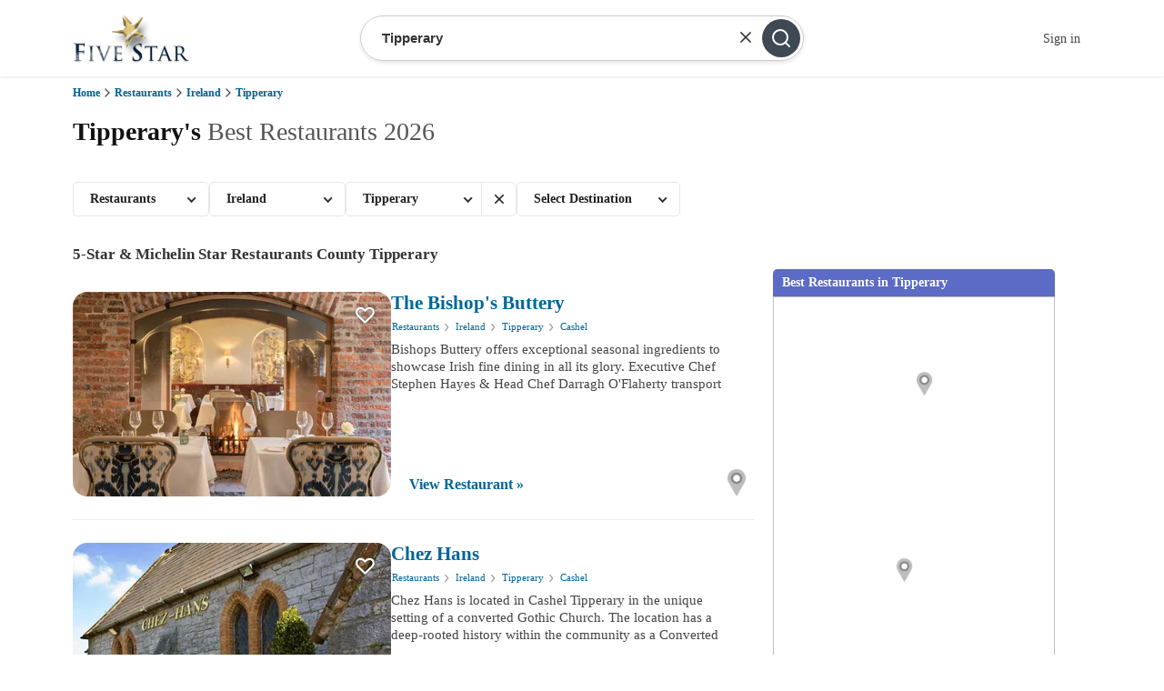

--- FILE ---
content_type: text/html; charset=utf-8
request_url: https://fivestar.ie/five-star-restaurants/ireland/tipperary/
body_size: 32775
content:
<!DOCTYPE html>
<html lang="en" class="">
    <head>
        <meta http-equiv="content-type" content="text/html;charset=utf-8"/>
    <meta name="robots" content="index,follow" />
<title>Best 5-Star &amp; Michelin Star Restaurants in Tipperary - Fivestar.ie</title>
<meta name="description" content="Best restaurants in Tipperary. 5-Star restaurant reviews including: The Bishop's Buttery and Chez Hans." />
<style>html,body,div,span,applet,object,iframe,h1,h2,h3,h4,h5,h6,p,blockquote,pre,a,abbr,acronym,address,big,cite,code,del,dfn,em,img,ins,kbd,q,s,samp,small,strike,strong,sub,sup,tt,var,b,u,i,center,dl,dt,dd,ol,ul,li,fieldset,form,label,legend,table,caption,tbody,tfoot,thead,tr,th,td,article,aside,canvas,details,embed,figure,figcaption,footer,header,hgroup,menu,nav,output,ruby,section,summary,time,mark,audio,video{margin:0;padding:0;border:0;font-size:100%;font:inherit;vertical-align:baseline}article,aside,details,figcaption,figure,footer,header,hgroup,menu,nav,section{display:block}body{line-height:1}ol,ul{list-style:none}blockquote,q{quotes:none}blockquote:before,blockquote:after,q:before,q:after{content:'';content:none}table{border-collapse:collapse;border-spacing:0}body{background:#fff;font:14px/22px Georgia,serif;color:#444;-webkit-font-smoothing:antialiased;-webkit-text-size-adjust:100%}h1,h2,h3,h4,h5,h6{color:#181818;font-family:Georgia,serif;font-weight:normal}h1 a,h2 a,h3 a,h4 a,h5 a,h6 a{font-weight:inherit}h1{font-size:46px;line-height:50px;margin-bottom:14px}h2{font-size:35px;line-height:40px;margin-bottom:10px}h3{font-size:28px;line-height:34px;margin-bottom:8px}h4{font-size:21px;line-height:30px;margin-bottom:4px}h5{font-size:17px;line-height:24px}h6{font-size:14px;line-height:21px}.subheader{color:#777}p{margin:0 0 20px 0}p img{margin:0}p.lead{font-size:21px;line-height:27px;color:#777}em{font-style:italic}strong{font-weight:bold;color:#333}small{font-size:80%}blockquote,blockquote p{font-size:17px;line-height:24px;color:#777;font-style:italic}blockquote{margin:0 0 20px;padding:9px 20px 0 19px;border-left:1px solid #ddd}blockquote cite{display:block;font-size:12px;color:#555}blockquote cite:before{content:"\2014 \0020"}blockquote cite a,blockquote cite a:visited,blockquote cite a:visited{color:#555}hr{border:solid #ddd;border-width:1px 0 0;clear:both;margin:10px 0 30px;height:0}a,a:visited{color:#333;text-decoration:underline;outline:0}a:hover,a:focus{color:#000}p a,p a:visited{line-height:inherit}ul,ol{margin-bottom:20px}ul{list-style:none outside}ol{list-style:decimal}ol,ul.square,ul.circle,ul.disc{margin-left:30px}ul.square{list-style:square outside}ul.circle{list-style:circle outside}ul.disc{list-style:disc outside}ul ul,ul ol,ol ol,ol ul{margin:4px 0 5px 30px;font-size:90%}ul ul li,ul ol li,ol ol li,ol ul li{margin-bottom:6px}li{line-height:18px;margin-bottom:12px}ul.large li{line-height:21px}li p{line-height:21px}img.scale-with-grid{max-width:100%;height:auto}.button.full-width,button.full-width,input[type="submit"].full-width,input[type="reset"].full-width,input[type="button"].full-width{width:100%;padding-left:0!important;padding-right:0!important;text-align:center}button::-moz-focus-inner,input::-moz-focus-inner{border:0;padding:0}form{margin-bottom:20px}fieldset{margin-bottom:20px}input[type="text"],input[type="password"],input[type="email"],textarea,select{border:1px solid #ccc;padding:6px 4px;outline:0;-moz-border-radius:2px;-webkit-border-radius:2px;border-radius:2px;font:13px Georgia,serif;color:#777;margin:0;width:210px;max-width:100%;display:block;margin-bottom:20px;background:#fff}select{padding:0}textarea{min-height:60px}label,legend{display:block;font-weight:bold;font-size:13px}select{width:220px}input[type="checkbox"]{display:inline}label span,legend span{font-weight:normal;font-size:13px;color:#444}.remove-bottom{margin-bottom:0!important}.half-bottom{margin-bottom:10px!important}.add-bottom{margin-bottom:20px!important}
.container{position:relative;width:960px;margin:0 auto;padding:0}.container .column,.container .columns{float:left;display:inline;margin-left:10px;margin-right:10px}.row{margin-bottom:20px}.column.alpha,.columns.alpha{margin-left:0}.column.omega,.columns.omega{margin-right:0}.hide-full{display:none!important;visibility:hidden}.container .one.column,.container .one.columns{width:40px}.container .two.columns{width:100px}.container .three.columns{width:160px}.container .four.columns{width:220px}.container .five.columns{width:280px}.container .six.columns{width:340px}.container .seven.columns{width:400px}.container .eight.columns{width:460px}.container .nine.columns{width:520px}.container .ten.columns{width:580px}.container .eleven.columns{width:640px}.container .twelve.columns{width:700px}.container .thirteen.columns{width:760px}.container .fourteen.columns{width:820px}.container .fifteen.columns{width:880px}.container .sixteen.columns{width:940px}.container .one-third.column{width:300px}.container .two-thirds.column{width:620px}.container .offset-by-one{padding-left:60px}.container .offset-by-two{padding-left:120px}.container .offset-by-three{padding-left:180px}.container .offset-by-four{padding-left:240px}.container .offset-by-five{padding-left:300px}.container .offset-by-six{padding-left:360px}.container .offset-by-seven{padding-left:420px}.container .offset-by-eight{padding-left:480px}.container .offset-by-nine{padding-left:540px}.container .offset-by-ten{padding-left:600px}.container .offset-by-eleven{padding-left:660px}.container .offset-by-twelve{padding-left:720px}.container .offset-by-thirteen{padding-left:780px}.container .offset-by-fourteen{padding-left:840px}.container .offset-by-fifteen{padding-left:900px}@media only screen and (min-width:1200px){.container{width:1200px}.container .column,.container .columns{margin-left:10px;margin-right:10px}.column.alpha,.columns.alpha{margin-left:0;margin-right:10px}.column.omega,.columns.omega{margin-right:0;margin-left:10px}.column.alpha.omega,.columns.alpha.omega{margin-left:0;margin-right:0}.container .one.column{width:55px}.container .two.columns{width:130px}.container .three.columns{width:200px}.container .four.columns{width:280px}.container .five.columns{width:355px}.container .six.columns{width:430px}.container .seven.columns{width:505px}.container .eight.columns{width:580px}.container .nine.columns{width:655px}.container .ten.columns{width:730px}.container .eleven.columns{width:805px}.container .twelve.columns{width:880px}.container .thirteen.columns{width:955px}.container .fourteen.columns{width:1030px}.container .fifteen.columns{width:1105px}.container .sixteen.columns{width:1180px}.container .one-third.column{width:380px}.container .two-thirds.column{width:780px}.container .offset-by-one{padding-left:75px}.container .offset-by-two{padding-left:150px}.container .offset-by-three{padding-left:225px}.container .offset-by-four{padding-left:300px}.container .offset-by-five{padding-left:375px}.container .offset-by-six{padding-left:450px}.container .offset-by-seven{padding-left:525px}.container .offset-by-eight{padding-left:600px}.container .offset-by-nine{padding-left:675px}.container .offset-by-ten{padding-left:750px}.container .offset-by-eleven{padding-left:825px}.container .offset-by-twelve{padding-left:900px}.container .offset-by-thirteen{padding-left:975px}.container .offset-by-fourteen{padding-left:1050px}.container .offset-by-fifteen{padding-left:1125px}}@media only screen and (min-width:768px) and (max-width:959px){.container{width:768px}.container .column,.container .columns{margin-left:10px;margin-right:10px}.column.alpha,.columns.alpha{margin-left:0;margin-right:10px}.column.omega,.columns.omega{margin-right:0;margin-left:10px}.alpha.omega{margin-left:0;margin-right:0}.hide-tablet{display:none!important;visibility:hidden}.show-tablet{display:inherit!important;visibility:inherit}.container .one.column,.container .one.columns{width:28px}.container .two.columns{width:76px}.container .three.columns{width:124px}.container .four.columns{width:172px}.container .five.columns{width:220px}.container .six.columns{width:268px}.container .seven.columns{width:316px}.container .eight.columns{width:364px}.container .nine.columns{width:412px}.container .ten.columns{width:460px}.container .eleven.columns{width:508px}.container .twelve.columns{width:556px}.container .thirteen.columns{width:604px}.container .fourteen.columns{width:652px}.container .fifteen.columns{width:700px}.container .sixteen.columns{width:748px}.container .one-third.column{width:236px}.container .two-thirds.column{width:492px}.container .offset-by-one{padding-left:48px}.container .offset-by-two{padding-left:96px}.container .offset-by-three{padding-left:144px}.container .offset-by-four{padding-left:192px}.container .offset-by-five{padding-left:240px}.container .offset-by-six{padding-left:288px}.container .offset-by-seven{padding-left:336px}.container .offset-by-eight{padding-left:384px}.container .offset-by-nine{padding-left:432px}.container .offset-by-ten{padding-left:480px}.container .offset-by-eleven{padding-left:528px}.container .offset-by-twelve{padding-left:576px}.container .offset-by-thirteen{padding-left:624px}.container .offset-by-fourteen{padding-left:672px}.container .offset-by-fifteen{padding-left:720px}}@media only screen and (max-width:767px){.container{width:300px}.container .columns,.container .column{margin:0}.hide-mobile{display:none!important;visibility:hidden}.show-mobile{display:inherit!important;visibility:inherit}.container .one.column,.container .one.columns,.container .two.columns,.container .three.columns,.container .four.columns,.container .five.columns,.container .six.columns,.container .seven.columns,.container .eight.columns,.container .nine.columns,.container .ten.columns,.container .eleven.columns,.container .twelve.columns,.container .thirteen.columns,.container .fourteen.columns,.container .fifteen.columns,.container .sixteen.columns,.container .one-third.column,.container .two-thirds.column{width:300px}.container .offset-by-one,.container .offset-by-two,.container .offset-by-three,.container .offset-by-four,.container .offset-by-five,.container .offset-by-six,.container .offset-by-seven,.container .offset-by-eight,.container .offset-by-nine,.container .offset-by-ten,.container .offset-by-eleven,.container .offset-by-twelve,.container .offset-by-thirteen,.container .offset-by-fourteen,.container .offset-by-fifteen{padding-left:0}}@media only screen and (min-width:480px) and (max-width:767px){.container{width:420px}.container .columns,.container .column{margin:0}.hide-mobile{display:none!important;visibility:hidden}.show-mobile{display:inherit!important;visibility:inherit}.container .one.column,.container .one.columns,.container .two.columns,.container .three.columns,.container .four.columns,.container .five.columns,.container .six.columns,.container .seven.columns,.container .eight.columns,.container .nine.columns,.container .ten.columns,.container .eleven.columns,.container .twelve.columns,.container .thirteen.columns,.container .fourteen.columns,.container .fifteen.columns,.container .sixteen.columns,.container .one-third.column,.container .two-thirds.column{width:420px}}.container:after{content:"\0020";display:block;height:0;clear:both;visibility:hidden}.clearfix:before,.clearfix:after,.row:before,.row:after{content:'\0020';display:block;overflow:hidden;visibility:hidden;width:0;height:0}.row:after,.clearfix:after{clear:both}.row,.clearfix{zoom:1}.clear{clear:both;display:block;overflow:hidden;visibility:hidden;width:0;height:0}
@media only screen and (-webkit-min-device-pixel-ratio:1){.navbar-link{font-size:13px!important}}@media only screen and (max-width:959px){.navbar{background-position:50% -60px!important}.partner-wrapper .partner-header{margin-right:10px!important}.partner-wrapper a+a i{margin-left:20px!important}}@media only screen and (min-width:768px) and (max-width:959px){.country-selected{text-indent:5px!important}.navbar-link{font-size:10px!important}.navbar-menu-locations a,.navbar-menu-locations a:visited{font-size:11px!important}#slider-navigation-left{left:0!important}#slider-navigation-right{right:0!important}}@media only screen and (max-width:767px){.header .header-logo{margin:0 auto;padding:0;display:block}.header h1+small{margin-top:20px}.header .accreditation{position:static!important;float:none!important;text-align:center!important;display:block!important;margin-top:10px!important}.country-selection{margin-top:10px!important}.navbar{background-position:100% -60px!important}.navbar-link.navbar-home>a{border:0!important;padding-bottom:4px}.slide.slide-current{width:auto!important;max-width:100%!important}.slide.slide-current img{margin:0!important;max-width:100%!important;height:auto!important}.slide .slide-editorial{left:0!important;width:420px!important}.slide.slide-left{display:none!important}.slide.slide-right{display:none!important}#slider-navigation-left{left:15px!important;margin-left:0!important}#slider-navigation-right{right:15px!important;margin-right:0!important}.articles .welcome-type-link{font-size:11px!important}.articles .welcome-photo-column{width:100%!important}.footer_links_equalizer.break-mobile{width:100%!important;clear:both}}@media only screen and (min-width:480px) and (max-width:767px){#slider-navigation-left{margin-top:25px!important}#slider-navigation-right{margin-top:25px!important}.top-properties{margin-top:80px!important}.experience h2{font-size:18px!important;text-indent:20px!important;margin:10px 0 0 0!important;padding:0!important}.mobile-narrower-columns{width:90px!important;margin-left:24px!important;margin-top:10px!important;min-height:120px!important}.footer_links_equalizer{margin-left:0!important;width:33%!important}}@media only screen and (max-width:479px){.header h1{font-size:28px!important}.slide .slide-editorial{left:0!important;width:300px!important}.slide .slide-headline{font-size:18px!important;padding-top:8px!important;padding-bottom:8px!important}.slide .slide-text{height:0!important;min-height:0!important}.social-wrapper a{font-size:21px!important}.social-wrapper a+a{margin-left:15px!important}.top-properties{margin-top:130px!important}.partner-wrapper .partner-header{width:80%!important}.partner-wrapper a i{margin-left:20px!important}.experience h2{font-size:12px!important;text-indent:20px!important;margin:10px 0 0 0!important;padding:0!important}.mobile-narrower-columns{width:98px!important;margin-left:15px!important;margin-top:10px!important}.footer_links_equalizer{margin-left:0!important;width:50%!important}}
.top-header .container,form.search-form{display:-webkit-box;display:-webkit-flex;display:-ms-flexbox}.calendar .weeks .day,.property{-webkit-touch-callout:none;-khtml-user-select:none}:root{--bluenormal:#069;--bluedark:#069}.relative-left{position:relative;float:left}.container.container--static{position:static}@media all and (max-width:439px){.container{width:92%}.container .five.columns,.container .sixteen.columns{width:100%}}@media all and (min-width:440px) and (max-width:767px){.container{width:92%;max-width:589px}.container .five.columns,.container .sixteen.columns{width:100%}}@media all and (min-width:768px) and (max-width:959px){.container{width:708px}.container .sixteen.columns{width:100%;margin:0}}@media all and (min-width:960px) and (max-width:1079px){.container{width:864px}.container .sixteen.columns{width:100%;margin:0}}@media all and (min-width:1080px) and (max-width:1199px){.container{width:994px}.container .sixteen.columns{width:100%;margin:0}}@media all and (min-width:1200px) and (max-width:1239px){.container{width:1080px}.container .sixteen.columns{width:100%;margin:0}}@media all and (min-width:1240px) and (max-width:1299px){.container{width:1120px}.container .sixteen.columns{width:100%;margin:0}}@media all and (min-width:1300px) and (max-width:1599px){.container{width:1200px}.container .sixteen.columns{width:100%;margin:0}}@media all and (min-width:1600px) and (max-width:1799px){.container{width:90%;max-width:1740px}.container .sixteen.columns{width:100%;margin:0}}@media all and (min-width:1800px){.container{width:90%;max-width:1860px}.container .sixteen.columns{width:100%;margin:0}}@-webkit-keyframes menuShowUp{0%{-webkit-transform:translate(0,40px);transform:translate(0,40px);opacity:0}100%{-webkit-transform:translate(0,0);transform:translate(0,0);opacity:1}}@keyframes menuShowUp{0%{-webkit-transform:translate(0,40px);transform:translate(0,40px);opacity:0}100%{-webkit-transform:translate(0,0);transform:translate(0,0);opacity:1}}.top-header{position:-webkit-sticky;position:sticky;top:0;z-index:999999;padding:14px 0;background:#fff;text-align:center;box-shadow:0 0 4px 0 rgba(0,0,0,.15);min-height:56px}.top-header .container{display:flex;-webkit-box-align:center;-webkit-align-items:center;-ms-flex-align:center;align-items:center;box-sizing:border-box}.top-header .container:after{display:none;content:none}@media (max-width:767px){.top-header .container{max-width:none;-webkit-flex-flow:column nowrap;-ms-flex-flow:column nowrap;flex-flow:column nowrap;gap:20px}}@media (min-width:768px){.top-header .container{-webkit-flex-flow:row nowrap;-ms-flex-flow:row nowrap;flex-flow:row nowrap;padding-right:45px;-webkit-box-pack:justify;-webkit-justify-content:space-between;-ms-flex-pack:justify;justify-content:space-between}}@media (min-width:960px){.top-header .container{padding-right:129px}}.top-header-logo img{display:block}.top-header .header-menu{position:absolute;top:6px;right:0}@media (max-width:959px){.top-header .container{width:auto;margin-left:20px;margin-right:20px}.top-header .header-menu{display:none}.search-form-field{min-height:36px}}.top-header .header-menu a.top-header .header-menu-link{display:inline-block;vertical-align:top;text-decoration:none}.top-header .header-menu a.top-header .header-menu-link:hover{cursor:pointer;background:#fafafa}.top-header .header-menu a.top-header .header-menu-link:hover .header-menu-launcher-label{color:#666}.top-header .header-menu-link{position:relative;background:0 0;padding:6px;margin:0;outline:0}.top-header .header-menu-link-label{display:none}@media (min-width:769px){.top-header .header-menu-link-label{display:inline-block;vertical-align:top;font-size:12px;line-height:28px;color:#aaa;margin-right:4px;margin-left:8px;font-family:arial,sans-serif}}.top-header .header-menu-link-icon{display:inline-block;vertical-align:top;width:24px;height:24px}.top-header .header-menu-link-icon svg{display:block;width:100%;height:100%}.top-header .header-menu-link:hover{cursor:pointer}.top-header .header-menu-link:hover .header-menu-launcher-label{color:#666}.top-header .header-menu a.header-menu-launcher{display:block;padding:12px}.top-header .header-menu-launcher{position:relative;background:0 0;padding:6px;margin:0;outline:0}.top-header .header-menu-launcher-icon{display:inline-block;vertical-align:top;width:24px;height:24px}.top-header .header-menu-launcher-icon img{display:block;width:100%;height:100%;border-radius:100%;border:2px solid #333;padding:2px;box-sizing:border-box}.top-header .header-menu-launcher-icon svg{display:block;width:100%;height:100%}.top-header .header-menu-launcher-label{display:none}@media (min-width:769px){.top-header .header-menu-launcher-label{display:inline-block;vertical-align:top;font-size:12px;font-weight:700;line-height:28px;color:currentColor;margin-top:0;margin-left:4px;margin-right:0}}.top-header .header-menu-launcher:hover{cursor:pointer}.top-header .header-menu-wrapper{position:absolute;z-index:15;top:100%;right:0;width:auto;min-width:180px;padding:0;margin-top:3px;border:1px solid #ddd;background:#fff;border-radius:10px;box-shadow:2px 2px 4px 0 rgba(127,127,127,.5);display:none}.top-header .header-menu-wrapper--active{display:block;-webkit-animation:menuShowUp .3s;animation:menuShowUp .3s}.top-header .header-menu-wrapper:before{content:" ";position:absolute;bottom:100%;border:10px solid transparent;border-bottom-color:#ddd;right:12px}.top-header .header-menu-wrapper:after{content:" ";position:absolute;bottom:100%;border:9px solid transparent;border-bottom-color:#fff;right:13px}.top-header .header-menu-wrapper a.header-menu-element,.top-header .header-menu-wrapper button.header-menu-element{display:block;white-space:nowrap;text-align:left;padding:10px 20px;border:none;background:0 0;margin:0;font-weight:400;color:#333;border-radius:0;width:100%;box-sizing:border-box}.top-header .header-menu-wrapper a.header-menu-element:first-child,.top-header .header-menu-wrapper button.header-menu-element:first-child{border-radius:10px 10px 0 0}.top-header .header-menu-wrapper a.header-menu-element:last-child,.top-header .header-menu-wrapper button.header-menu-element:last-child{border-radius:0 0 10px 10px}.top-header .header-menu-wrapper a.header-menu-element i.fa,.top-header .header-menu-wrapper button.header-menu-element i.fa{margin-right:5px;vertical-align:top;color:#666;line-height:24px}.top-header .header-menu-wrapper a.header-menu-element i.fa:before,.top-header .header-menu-wrapper button.header-menu-element i.fa:before{line-height:24px}.top-header .header-menu-wrapper a.header-menu-element span,.top-header .header-menu-wrapper button.header-menu-element span{vertical-align:top;font-size:14px;line-height:24px;color:#333}.top-header .header-menu-wrapper a.header-menu-element:hover,.top-header .header-menu-wrapper button.header-menu-element:hover{background-color:#fafafa;text-decoration:none}.search-form-field,form.search-form{background-color:transparent;position:relative}.top-header .header-menu-wrapper a.header-menu-element--separated,.top-header .header-menu-wrapper button.header-menu-element--separated{border-top:1px solid #ccc}@-webkit-keyframes spin{100%{-webkit-transform:rotate(359deg);transform:rotate(359deg)}}@keyframes spin{100%{-webkit-transform:rotate(359deg);transform:rotate(359deg)}}.animate-rotation{-webkit-animation:spin 1s linear;animation:spin 1s linear}form.search-form{display:flex;-webkit-flex-flow:row nowrap;-ms-flex-flow:row nowrap;flex-flow:row nowrap;margin:0;padding:3px;border:1px solid #ccc;box-shadow:0 2px 4px 0 rgba(0,0,0,.1);border-radius:100px;font-family:Arial,Helvetica,sans-serif}.form-input,button,input.autocomplete-input{font-family:inherit}@media (max-width:767px){form.search-form{width:100%;max-width:589px}}@media (min-width:768px){form.search-form{margin-left:auto;margin-right:auto}}@media (min-width:768px) and (max-width:959px){form.search-form{width:48vw;max-width:360px}}.search-form-field{-webkit-box-flex:1;-webkit-flex:1;-ms-flex:1;flex:1;border:0;border-radius:0;display:-webkit-box;display:-webkit-flex;display:-ms-flexbox;display:flex;-webkit-flex-flow:row nowrap;-ms-flex-flow:row nowrap;flex-flow:row nowrap;-webkit-box-align:center;-webkit-align-items:center;-ms-flex-align:center;align-items:center}.search-form-field.hidden,.search-form-field.show-fullscreen .search-form-extras,.search-form-guests{display:none}@media (min-width:960px){form.search-form{width:44vw;max-width:480px}.search-form-field{min-height:42px}}.search-form-field input{border:0;width:100%;margin:0;outline:0;border-radius:29px;font-size:12px;background:0 0;padding:0 4px 0 10px}@media (max-width:959px){.search-form-field input{height:36px}.search-form-field--date{display:none}}@media (min-width:360px){.search-form-field input{font-size:13px;padding:0 0 0 20px}}@media (min-width:420px){.search-form-field input{font-size:14px}}@media (min-width:640px){.search-form-field input{font-size:15px}}@media (min-width:768px){.search-form-field input{font-size:15px;min-width:150px}}@media (min-width:960px){.search-form-field input{height:42px;min-width:200px}}.search-form-field input:focus{border:none;box-shadow:none}.search-form-field input:hover{cursor:pointer}.search-form-field--location{position:relative}@media (max-width:959px){.search-form-field--party{display:none}}@media (max-width:639px){.form-date-selection--force-visibility{display:block;overflow:hidden}.form-date-selection--force-visibility .search-form-dates{position:fixed;overflow-y:auto;top:0;left:0;right:0;bottom:0;background:#fff;z-index:9999;display:-webkit-box;display:-webkit-flex;display:-ms-flexbox;display:flex;-webkit-flex-flow:column nowrap;-ms-flex-flow:column nowrap;flex-flow:column nowrap}.form-date-selection--force-visibility .search-form-dates .search-form-modal-header{display:-webkit-box;display:-webkit-flex;display:-ms-flexbox;display:flex}.form-date-selection--force-visibility .search-form-dates .search-form-modal-footer{display:block}.form-date-selection--force-visibility .search-form-dates .calendar{display:block;position:relative;top:auto;bottom:auto;left:auto;right:auto;border-radius:0;border:0}.form-date-selection--force-visibility .search-form-dates .calendar .wrapper{box-shadow:none;border-radius:0}.form-date-selection--force-visibility .search-form-dates .calendar .months{display:-webkit-box;display:-webkit-flex;display:-ms-flexbox;display:flex;-webkit-flex-flow:column nowrap;-ms-flex-flow:column nowrap;flex-flow:column nowrap;gap:40px}.form-date-selection--force-visibility .search-form-dates .calendar .month{width:100%}.form-date-selection--force-visibility .search-form-dates .calendar .month+.month{margin-left:0}.form-date-selection--force-visibility .search-form-dates .calendar .month .nav .calendar-nav,.form-date-selection--force-visibility .search-form-dates .calendar .month .nav .calendar-nav.calendar-nav-left,.form-date-selection--force-visibility .search-form-dates .calendar .month .nav .calendar-nav.calendar-nav-right{display:none}.form-date-selection--force-visibility .search-form-dates .calendar .month .nav .title{width:100%;font-size:19px}.form-date-selection--force-visibility .search-form-dates .calendar .weeks .week .day{line-height:4}}@media (min-width:640px){.form-date-selection--force-visibility .search-form-dates{display:block}.form-date-selection--force-visibility .search-form-dates .calendar{display:block;left:50%;-webkit-transform:translate(-50%,0);-ms-transform:translate(-50%,0);transform:translate(-50%,0);border-color:#ccc;border-radius:27px}.form-date-selection--force-visibility .search-form-dates .calendar .wrapper{border-radius:27px}}@media (max-width:639px){.form-party--force-visibility{display:block;overflow:hidden}.form-party--force-visibility .search-form-guests{position:fixed;overflow-y:auto;top:0;left:0;right:0;bottom:0;background:#fff;z-index:9999;display:-webkit-box;display:-webkit-flex;display:-ms-flexbox;display:flex;-webkit-flex-flow:column nowrap;-ms-flex-flow:column nowrap;flex-flow:column nowrap}.form-party--force-visibility .search-form-guests .search-form-modal-header{display:-webkit-box;display:-webkit-flex;display:-ms-flexbox;display:flex}.form-party--force-visibility .search-form-guests .search-form-modal-footer{display:block}.form-party--force-visibility .search-form-field--party{display:block;border:0;box-shadow:none;border-radius:0}.form-party--force-visibility .search-form-field--party .party-guests,.form-party--force-visibility .search-form-field--party .search-form-field-icon{display:none}.form-party--force-visibility .search-form-field--party .party-guests-selection{display:block;top:auto;bottom:auto;left:auto;right:auto;position:relative;-webkit-transform:none;-ms-transform:none;transform:none;margin:20px;box-sizing:border-box;width:auto;border:0;box-shadow:none}.form-party--force-visibility .search-form-field--party .party-guests-selection-type{text-align:left}.form-party--force-visibility .search-form-field--party .party-guests-selection .party-footer{position:fixed;bottom:0;left:0;right:0;height:auto;background:#fff;z-index:99999;padding:5px}.form-party--force-visibility .search-form-field--party .party-guests-selection .party-footer button.party-footer-continue{background:#00669a;border:0;border-radius:2px;color:#fff;font-size:22px;font-weight:700;line-height:1.15;padding:.5em;position:relative;-webkit-transition:all .5s;transition:all .5s;width:100%}}@media (min-width:640px){.form-party--force-visibility .search-form-guests{display:block}.form-party--force-visibility .search-form-guests .party-guests{display:none}.form-party--force-visibility .search-form-guests .party-guests-selection{margin-top:5px;border-radius:27px;border-color:#ccc}.form-party--force-visibility .search-form-guests .party-guests-selection .party-footer button{background:#00669a;border-radius:27px}.form-party--force-visibility .search-form-guests .party-guests-selection .party-footer button:hover{background:#004467}.form-party--force-visibility .search-form-field--party,.form-party--force-visibility .search-form-field--party .party-guests-selection{display:block}}.search-form button.search-form-submit{position:relative;display:block;border:0;border-radius:27px;background-color:#3f4954;color:#fff;outline:0;padding:0;margin:0}.search-form button.search-form-submit:hover{cursor:pointer;background-color:#38414b}@media (max-width:959px){.search-form button.search-form-submit{-webkit-box-flex:0;-webkit-flex:0 0 36px;-ms-flex:0 0 36px;flex:0 0 36px;height:36px;width:36px}.search-form-extras button{padding:3px 10px 3px 12px}}@media (min-width:960px){.search-form button.search-form-submit{-webkit-box-flex:0;-webkit-flex:0 0 42px;-ms-flex:0 0 42px;flex:0 0 42px;height:42px;width:42px}.search-form-extras button{padding:3px 10px 3px 12px}}.search-form button.search-form-submit svg{position:absolute;display:block;width:24px;height:24px;top:50%;left:50%;margin-left:-12px;margin-top:-12px}.search-form-extras{display:none;-webkit-flex-flow:row nowrap;-ms-flex-flow:row nowrap;flex-flow:row nowrap;-webkit-box-align:center;-webkit-align-items:center;-ms-flex-align:center;align-items:center;margin:0}.search-form-extras button{position:relative;background:0 0;margin:0;height:100%;font-size:11px;line-height:16px;border:0;color:#666;font-family:inherit;white-space:nowrap;font-variant-numeric:lining-nums}.search-form-extras button:hover{cursor:pointer;text-decoration:underline}.search-form-extras button:before{position:absolute;top:10%;left:0;width:1px;height:80%;background:-webkit-radial-gradient(#ccc,#fafafa);background:radial-gradient(#ccc,#fafafa);content:"";display:block}@media (min-width:360px){.search-form-extras button{font-size:12px}}.search-form-modal-header{display:none;position:relative;-webkit-flex-flow:row nowrap;-ms-flex-flow:row nowrap;flex-flow:row nowrap;-webkit-box-align:center;-webkit-align-items:center;-ms-flex-align:center;align-items:center;height:56px}.search-form-modal-header-headline{font-size:21px;line-height:1;font-weight:700;color:#111;margin:20px auto;text-indent:40px;text-align:center}.search-form-modal-header button.search-form-modal-header-close{padding:10px;width:20px;height:20px;box-sizing:content-box;border:0;background:0 0;color:#333}.search-form-modal-header button.search-form-modal-header-close svg{display:block;width:100%;height:100%}.search-form-modal-footer{display:none;position:fixed;bottom:0;left:0;right:0;height:auto;background:#fff;z-index:99999;padding:5px}.search-form-modal-footer button.search-form-modal-header-nodates{background:#00669a;border:0;border-radius:2px;color:#fff;font-size:22px;font-weight:700;line-height:1.15;padding:.5em;position:relative;-webkit-transition:all .5s;transition:all .5s;width:100%}.search-form.selfcatering .search-form-extras{display:-webkit-box;display:-webkit-flex;display:-ms-flexbox;display:flex}.calendar{display:inline-block;vertical-align:top;background-color:#fff;border:1px solid #ccc;font-size:16px;position:absolute;top:100%;outline:0;z-index:1000;border-radius:6px;width:100%;left:0;margin-left:-1px;margin-top:2px}.calendar .wrapper{overflow:hidden;border-radius:3px;box-shadow:0 16px 32px 0 rgba(0,0,0,.1);width:100%}.calendar.hide{display:none}.calendar.calendar--persisting,.calendar.calendar--persisting.hide{display:block}.calendar .calendar-close-wrapper,.calendar .header{display:none}.calendar .footer{background:#fff;padding:4px;border-top:1px solid #eee;text-align:left;color:#666;font-size:.8em;line-height:1.5}.calendar .months{padding:10px;white-space:nowrap;width:100%;box-sizing:border-box}.calendar .month{display:inline-block;vertical-align:top;border-collapse:collapse;font-size:1em;margin:0;width:100%}@media (min-width:620px){.calendar{min-width:520px}.calendar .month{width:48%;width:-webkit-calc(50% - 10px);width:calc(50% - 10px)}}.calendar .month+.month{margin-left:16px}.calendar .month .nav .calendar-nav{position:relative;display:inline-block;vertical-align:top;width:20%;min-height:1px;max-width:100px;z-index:9}.calendar .month .nav .calendar-nav button{background:#fff;line-height:1;padding:0;margin:0}.calendar .month .nav .calendar-nav button i{font-weight:400;color:#999}.calendar .month .nav .calendar-nav button:hover{cursor:pointer}.calendar .month .nav .calendar-nav button:hover i{color:#333}.calendar .month .nav .title{display:inline-block;vertical-align:top;text-align:center;width:60%;border:0;-webkit-animation:slide .3s 1 ease-out;-moz-animation:slide .3s 1 ease-out;-o-animation:slide .3s 1 ease-out;animation:slide .3s 1 ease-out}.calendar .weekdays .weekday,.calendar .weeks .day{display:inline-block;width:14.2857%;text-align:center;box-sizing:border-box}.calendar .weekdays{-webkit-animation:slideWide .3s 1 ease-out;-moz-animation:slideWide .3s 1 ease-out;-o-animation:slideWide .3s 1 ease-out;animation:slideWide .3s 1 ease-out}.calendar .weekdays .weekday{vertical-align:top;color:#999;font-weight:400;border:0;font-size:.75em;line-height:2}.calendar .weekdays .weekday abbr{border-bottom:1px dotted}.calendar .weeks{-webkit-animation:slideWide .3s 1 ease-out;-moz-animation:slideWide .3s 1 ease-out;-o-animation:slideWide .3s 1 ease-out;animation:slideWide .3s 1 ease-out}.calendar .weeks .week:last-child .day{border-bottom:1px solid #eee}.calendar .weeks .day{vertical-align:middle;border-top:1px solid #eee;border-left:1px solid #eee;cursor:default;-webkit-user-select:none;-moz-user-select:none;-ms-user-select:none;user-select:none}.calendar .weeks .day:last-child{border-right:1px solid #eee}.calendar .weeks .day.blocked.highlighted,.calendar .weeks .day.inactive.highlighted{background-color:#c00;color:#fff}.calendar .weeks .day.blocked.highlighted:not(.dummy),.calendar .weeks .day.inactive.highlighted:not(.dummy){background-color:#f44336}.calendar .weeks .day.blocked:hover,.calendar .weeks .day.inactive:hover{cursor:not-allowed}.calendar .weeks .day.bookable:hover,.calendar .weeks .day.current,.party-guests:hover{cursor:pointer}.calendar .weeks .day.today{font-weight:600}.calendar .weeks .day.current{background-color:#3e9fff}.calendar .weeks .day.current.first,.calendar .weeks .day.current.last{background-color:#0052a4}.calendar .weeks .day.active:hover{background-color:#3e9fff;color:#fff}.calendar-flexible{padding:10px;text-align:left;margin-top:0}.contact-no-flexible .calendar-flexible{display:none}.calendar-flexible-wrapper{position:relative;margin-right:10px;display:inline-block;vertical-align:top}.calendar-flexible-wrapper input{display:none}.calendar-flexible-wrapper input:checked+label:before{background-color:#111}.calendar-flexible-wrapper input:checked~i.fa.calendar-flexible-checkbox-icon{display:block;position:absolute;top:-1px;left:4px;font-size:13px;color:#fff}.calendar-flexible-wrapper input:checked~select{display:inline-block}.calendar-flexible-wrapper label{display:inline-block;vertical-align:top;position:relative;padding-left:28px;font-size:14px;font-weight:500;color:#666;cursor:pointer}.calendar-flexible-wrapper label:before{content:"";display:block;position:absolute;top:0;left:0;width:18px;height:18px;border:1px solid #111;background-color:#fff;border-radius:3px;pointer-events:none;-webkit-transition:background-color .5s;transition:background-color .5s}.calendar-flexible-wrapper i.fa.calendar-flexible-checkbox-icon{pointer-events:none;display:none}.calendar-flexible-wrapper select{display:none;width:auto;border:2px solid #111;height:22px;line-height:22px;font-variant:lining-nums;font-size:14px;color:#111;margin-left:20px}@-webkit-keyframes slide{0%{opacity:0;-webkit-transform:translateX(100px);transform:translateX(100px)}100%{opacity:1;-webkit-transform:translateX(0);transform:translateX(0)}}@keyframes slide{0%{opacity:0;-webkit-transform:translateX(100px);transform:translateX(100px)}100%{opacity:1;-webkit-transform:translateX(0);transform:translateX(0)}}@-webkit-keyframes slideWide{0%{opacity:0;-webkit-transform:translateX(350px);transform:translateX(350px)}100%{opacity:1;-webkit-transform:translateX(0);transform:translateX(0)}}@keyframes slideWide{0%{opacity:0;-webkit-transform:translateX(350px);transform:translateX(350px)}100%{opacity:1;-webkit-transform:translateX(0);transform:translateX(0)}}@-webkit-keyframes fadeInMenu{0%{opacity:0;-webkit-transform:translateY(-20px);transform:translateY(-20px)}100%{opacity:1;-webkit-transform:translateY(0);transform:translateY(0)}}@keyframes fadeInMenu{0%{opacity:0;-webkit-transform:translateY(-20px);transform:translateY(-20px)}100%{opacity:1;-webkit-transform:translateY(0);transform:translateY(0)}}.calendar .month .nav .title{color:#333;font-size:14px;line-height:32px;font-weight:600}.calendar .month .nav .calendar-nav button{display:block;width:100%;border:1px solid #eee;outline:0}.calendar .month .nav .calendar-nav button i{display:block;width:100%;font-size:24px;line-height:32px;line-height:1}.calendar .month .nav .calendar-nav button i.icon-angle-left:before,.calendar .month .nav .calendar-nav button i.icon-angle-right:before{margin:0}.calendar .month .nav .calendar-nav button i.fa{position:relative;top:auto;left:auto;right:auto;bottom:auto}.calendar .weeks .day{font-size:12px;font-weight:700;line-height:36px;color:#666}.calendar .weeks .day.active:hover{background:#00669a}.calendar .weeks .day.other{color:#ddd;font-weight:400}.calendar .weeks .day.bookable{background-color:#fff;color:#222}.calendar .weeks .day.current{background:#00669a;color:#fff}.calendar .weeks .day.current.first,.calendar .weeks .day.current.last{background:#004467}.calendar .weeks .day.blocked,.calendar .weeks .day.inactive{background-color:#f0f0f0;color:#bbb;font-weight:400;text-decoration:line-through}.party-guests{position:relative;display:-webkit-box;display:-webkit-flex;display:-ms-flexbox;display:flex;-webkit-box-flex:1;-webkit-flex:1;-ms-flex:1;flex:1;-webkit-box-align:center;-webkit-align-items:center;-ms-flex-align:center;align-items:center;-webkit-box-pack:start;-webkit-justify-content:start;-ms-flex-pack:start;justify-content:start;box-sizing:border-box;margin:0;overflow:hidden;text-align:center;border-radius:9px;width:100%;height:100%}.party-guests.expanded+.party-guests-selection{display:block}.party-guests-selection{display:none;position:absolute;padding:15px 10px 15px 15px;margin:0;background-color:#fff;list-style:none;border:1px solid #ccc;box-shadow:0 .5rem 1rem 0 rgba(0,11,38,.24);border-radius:6px;outline:0;z-index:999;-webkit-user-select:none;-moz-user-select:none;-ms-user-select:none;user-select:none;width:-webkit-calc(100% + 2px);width:calc(100% + 2px);box-sizing:border-box;min-width:218px}.header-mobile,.navigation-types-item{-webkit-user-select:none;-moz-user-select:none}@media (min-width:768px){.party-guests-selection{width:100%}}.party-guests-selection:hover{cursor:default}.autocomplete-list li:hover,.party-guests-selection .party-footer button:hover,.party-guests-selection button.party-guests-selection-increment:hover,.party-guests-selection button.party-guests-selection-subtract:hover{cursor:pointer}.party-guests-selection-wrapper{display:-webkit-box;display:-webkit-flex;display:-ms-flexbox;display:flex;-webkit-flex-flow:column nowrap;-ms-flex-flow:column nowrap;flex-flow:column nowrap;gap:10px}.party-guests-selection-wrapper-group{display:-webkit-box;display:-webkit-flex;display:-ms-flexbox;display:flex;-webkit-flex-flow:column nowrap;-ms-flex-flow:column nowrap;flex-flow:column nowrap;gap:15px}.party-guests-selection-row{display:-webkit-box;display:-webkit-flex;display:-ms-flexbox;display:flex;-webkit-flex-flow:row nowrap;-ms-flex-flow:row nowrap;flex-flow:row nowrap;-webkit-box-align:center;-webkit-align-items:center;-ms-flex-align:center;align-items:center;gap:14px}.party-guests-selection-type{font-size:16px;line-height:1.2;margin-right:auto;-webkit-box-flex:1;-webkit-flex:1 0 70px;-ms-flex:1 0 70px;flex:1 0 70px}.party-guests-selection button.party-guests-selection-increment,.party-guests-selection button.party-guests-selection-subtract{padding:5px;border:1px solid #666;border-radius:35px;width:32px;height:32px;-webkit-box-flex:0;-webkit-flex:0 0 32px;-ms-flex:0 0 32px;flex:0 0 32px;box-sizing:border-box;display:-webkit-box;display:-webkit-flex;display:-ms-flexbox;display:flex;-webkit-box-align:center;-webkit-align-items:center;-ms-flex-align:center;align-items:center;-webkit-box-pack:center;-webkit-justify-content:center;-ms-flex-pack:center;justify-content:center;background:#fff}.autocomplete-list-element,.party-guests span{width:100%;text-overflow:ellipsis;white-space:nowrap;overflow:hidden}.party-guests-selection button.party-guests-selection-increment svg,.party-guests-selection button.party-guests-selection-subtract svg{-webkit-box-flex:1;-webkit-flex:1;-ms-flex:1;flex:1}.party-guests-selection-count{-webkit-flex-basis:15px;-ms-flex-preferred-size:15px;flex-basis:15px;text-align:center}.party-guests-selection .party-footer{margin-top:15px;display:-webkit-box;display:-webkit-flex;display:-ms-flexbox;display:flex;-webkit-flex-flow:row nowrap;-ms-flex-flow:row nowrap;flex-flow:row nowrap}.party-guests-selection .party-footer button{border:0;border-radius:7px;background-color:#002e58;color:#fff;outline:0;-webkit-box-flex:1;-webkit-flex:1;-ms-flex:1;flex:1;box-shadow:0 2px 4px 0 rgba(0,0,0,.2);min-height:30px;font-size:14px;line-height:1;font-weight:700}.party-guests span{height:34px;padding:6px 15px 6px 42px;margin:0;outline:0;-ms-text-overflow:ellipsis;-moz-text-overflow:ellipsis;-webkit-text-overflow:ellipsis;font-size:14px}@media (min-width:420px){.party-guests span{font-size:16px}}.font-spin{-webkit-animation:font-spin 2s infinite linear;animation:font-spin 2s infinite linear}@-webkit-keyframes font-spin{0%{-webkit-transform:rotate(0);transform:rotate(0)}100%{-webkit-transform:rotate(359deg);transform:rotate(359deg)}}@keyframes font-spin{0%{-webkit-transform:rotate(0);transform:rotate(0)}100%{-webkit-transform:rotate(359deg);transform:rotate(359deg)}}@-webkit-keyframes fadeInDelayed{0%,80%{opacity:0}100%{opacity:1}}@keyframes fadeInDelayed{0%,80%{opacity:0}100%{opacity:1}}.autocomplete-input[aria-busy=true]+.autocomplete-loader{display:block!important}.autocomplete-list-element{display:inline-block;vertical-align:top;line-height:31px;box-sizing:border-box}.autocomplete-list-element.autocomplete-list-element--double{line-height:16px;display:-webkit-box;display:-webkit-flex;display:-ms-flexbox;display:flex;-webkit-flex-flow:column nowrap;-ms-flex-flow:column nowrap;flex-flow:column nowrap;-webkit-box-align:start;-webkit-align-items:flex-start;-ms-flex-align:start;align-items:flex-start}@media (min-width:640px){.autocomplete-list-element.autocomplete-list-element--double{-webkit-box-align:baseline;-webkit-align-items:baseline;-ms-flex-align:baseline;align-items:baseline;-webkit-flex-flow:row nowrap;-ms-flex-flow:row nowrap;flex-flow:row nowrap;gap:10px}.autocomplete-list{min-width:100%;min-width:-webkit-calc(100% + 32px);min-width:calc(100% + 32px)}}.autocomplete-list-element.autocomplete-list-element--double strong{font-weight:400}.autocomplete-list-element.autocomplete-list-element--double strong.stronger{font-weight:700}.autocomplete-list-element.autocomplete-list-element--double small{display:block;color:#999;text-overflow:ellipsis;overflow:hidden}.autocomplete-thumbnail{position:relative;display:-webkit-box;display:-webkit-flex;display:-ms-flexbox;display:flex;-webkit-flex-flow:column nowrap;-ms-flex-flow:column nowrap;flex-flow:column nowrap;-webkit-box-align:center;-webkit-align-items:center;-ms-flex-align:center;align-items:center;-webkit-box-pack:center;-webkit-justify-content:center;-ms-flex-pack:center;justify-content:center;width:24px;height:24px}.autocomplete-thumbnail svg{display:block;color:#e74c3c;width:20px;height:20px}.autocomplete-thumbnail img{display:block;width:24px;height:24px;border-radius:3px}.autocomplete-loader{position:absolute;top:10px;right:10px;font-size:24px;display:none!important;pointer-events:none}.autocomplete-list{z-index:999;position:absolute;top:100%;margin:0;background-color:#fff;list-style:none;border:1px solid #ccc;box-shadow:0 .5rem 1rem 0 rgba(0,11,38,.24);border-radius:3px;display:block;padding:10px;outline:0;overflow:auto}@media (max-width:519px){.autocomplete-list{max-height:-webkit-calc(42px * 6);max-height:calc(42px * 6)}}@media (min-width:520px){.autocomplete-list{max-height:-webkit-calc(70vh - 90px);max-height:calc(70vh - 90px);max-height:-webkit-calc(70dvh - 90px);max-height:calc(70dvh - 90px)}}.autocomplete-list ul{margin:0;padding:0;min-height:120px}.autocomplete-list ul.autocomplete-list-suggested-grid{display:grid;grid-template-columns:repeat(2,1fr)}@media (max-width:767px){@supports ((height:-webkit-calc(100vh - 210px)) or (height:calc(100vh - 210px))){.autocomplete-list ul{max-height:-webkit-calc(100vh - 210px);max-height:calc(100vh - 210px);overflow:auto}}@supports ((height:-webkit-calc(100dvh - 210px)) or (height:calc(100dvh - 210px))){.autocomplete-list ul{max-height:-webkit-calc(100dvh - 210px);max-height:calc(100dvh - 210px);overflow:auto}}}.autocomplete-list .autocomplete-list-searched,.autocomplete-list.query-loaded .autocomplete-list-suggested{display:none}.autocomplete-list.query-loaded .autocomplete-list-searched{display:block}@media (max-width:639px){.autocomplete-list{width:100%;width:-webkit-calc(100% + 34px);width:calc(100% + 34px);left:-1px;box-sizing:border-box}}@media (min-width:640px){.autocomplete-list{left:-1px;box-sizing:content-box}}@media (min-width:768px){@supports ((height:-webkit-calc(100vh - 100px)) or (height:calc(100vh - 100px))){.autocomplete-list ul{max-height:-webkit-calc(100vh - 100px);max-height:calc(100vh - 100px);overflow:auto}}@supports ((height:-webkit-calc(100dvh - 100px)) or (height:calc(100dvh - 100px))){.autocomplete-list ul{max-height:-webkit-calc(100dvh - 100px);max-height:calc(100dvh - 100px);overflow:auto}}.autocomplete-list{left:-1px;top:100%;margin-top:0;border-color:#999}}.autocomplete-list li{display:-webkit-box;display:-webkit-flex;display:-ms-flexbox;display:flex;-webkit-flex-flow:row nowrap;-ms-flex-flow:row nowrap;flex-flow:row nowrap;gap:10px;-webkit-box-align:center;-webkit-align-items:center;-ms-flex-align:center;align-items:center;-webkit-box-pack:start;-webkit-justify-content:flex-start;-ms-flex-pack:start;justify-content:flex-start;min-width:100%;margin:0;font-weight:400;color:#333;white-space:nowrap;line-height:37px;box-sizing:border-box}.autocomplete-list li span[data-content],.autocomplete-list li span[data-id],.autocomplete-list li span[data-level],.autocomplete-list li span[data-url],.autocomplete-list li.autocomplete-format-suggestion.hidden{display:none}@media (max-width:519px){.autocomplete-list li{font-size:13px;line-height:15px;padding:9px}}@media (min-width:520px){.autocomplete-list li{font-size:15px;line-height:17px;padding:10px}}.autocomplete-list li strong{color:#000}.autocomplete-list li.active{background:#fafafa}.autocomplete-list li.active:not(.autocomplete-item-empty),.autocomplete-list li:hover:not(.autocomplete-item-empty){background-color:#f2f2f2}.autocomplete-list li:last-child{border-radius:0 0 3px 3px}.autocomplete-list li.autocomplete-format-suggestion-header{font-weight:700;pointer-events:none}.autocomplete-list li.autocomplete-format-suggestion-header:hover{cursor:default;background-color:#fff}.autocomplete-list li.autocomplete-format-area:hover,.autocomplete-list li.autocomplete-format-country:hover,.autocomplete-list li.autocomplete-format-region:hover,.autocomplete-list li.autocomplete-format-suggestion:hover{background-color:#f2f2f2}.autocomplete-list .form-input.autocomplete-input.focused,.autocomplete-list[aria-expanded=true]+.form-input.autocomplete-input{border-radius:3px 3px 0 0;z-index:1}.autocomplete-list.is-filled[aria-expanded=true]~button.autocomplete-list-clear,.autocomplete-list.is-filled~button.autocomplete-list-close,.autocomplete-list[aria-expanded=true]~button.autocomplete-list-close{display:block}.autocomplete-list[aria-expanded=false],.autocomplete-list[aria-expanded=true]~button.autocomplete-list-close:after{display:none}.autocomplete-list[aria-expanded=true]~button.autocomplete-list-close:after:hover{-webkit-animation:none;animation:none}.autocomplete-list[aria-expanded=true]{display:block}.autocomplete-list li.autocomplete-item-empty{display:-webkit-box;display:-webkit-flex;display:-ms-flexbox;display:flex;-webkit-flex-flow:column nowrap;-ms-flex-flow:column nowrap;flex-flow:column nowrap;-webkit-box-align:center;-webkit-align-items:center;-ms-flex-align:center;align-items:center;-webkit-box-pack:center;-webkit-justify-content:center;-ms-flex-pack:center;justify-content:center;gap:20px}.autocomplete-list .autocomplete-item-empty{text-align:center;white-space:normal;padding:24px}.autocomplete-list .autocomplete-item-empty svg{display:block;padding:0;margin:0;color:#999}.autocomplete-list .autocomplete-item-empty-message{font-size:16px;color:#666;padding:0;margin:0;white-space:normal}.autocomplete-list .autocomplete-item-empty-link{display:block;text-align:center}.autocomplete-list .autocomplete-item-empty-link a{display:inline-block;padding:12px 16px;border:1px solid #002e58;line-height:1;border-radius:2px;color:#002e58;text-decoration:none}.autocomplete-list .autocomplete-item-empty-link a.nice-select.open,.autocomplete-list .autocomplete-item-empty-link a:active,.autocomplete-list .autocomplete-item-empty-link a:hover,.autocomplete-list .autocomplete-item-empty-link a:visited{color:#002e58;text-decoration:none;background-color:rgba(0,102,153,.1)}button.autocomplete-list-clear,button.autocomplete-list-close{display:none;top:5px;padding:8px;margin:0;background:rgba(255,255,255,.75);z-index:9;position:absolute;box-sizing:border-box;cursor:pointer}button.autocomplete-list-clear{right:45px;line-height:20px;border:0;border-radius:10px;color:#002e58}button.autocomplete-list-close{border:0;border-radius:10px;color:#333;right:0}.form-input.autocomplete-input.focused+.autocomplete-list,.form-input.autocomplete-input:focus+.autocomplete-list,button.autocomplete-list-close.visible{display:block}button.autocomplete-list-close svg{display:block;width:20px;height:20px}button.autocomplete-list-close:after{background:#2d2d2d;border:1px solid #fff;color:#fff;font-size:11px;font-weight:700;height:29px;line-height:29px;padding:0 10px;position:absolute;text-align:center;white-space:nowrap;visibility:visible;box-shadow:rgba(0,0,0,.2) 0 1px 4px;box-sizing:border-box;content:"Clear";top:100%;left:50%;-webkit-transform:translate(-50%,0);-ms-transform:translate(-50%,0);transform:translate(-50%,0);opacity:0;pointer-events:none}button.autocomplete-list-close:hover:after{-webkit-animation:fadeInDelayed 1s linear forwards;animation:fadeInDelayed 1s linear forwards}.header-call,.search-form-field--location .search-form-field-header{display:none}.search-form{position:static}@media (max-width:959px){button.autocomplete-list-close{top:0}}.search-form-field input.form-input.autocomplete-input{color:#333}.search-form .autocomplete-list{left:-4px;right:auto;min-width:100%;margin-top:5px;border-color:#ccc;border-radius:27px;overflow:visible;max-height:none}@media (max-width:639px){.search-form .autocomplete-list{min-width:-webkit-calc(100% + 43px);min-width:calc(100% + 43px)}}@media (min-width:640px) and (max-width:959px){.search-form .autocomplete-list{min-width:-webkit-calc(100% + 22px);min-width:calc(100% + 22px)}}@media (min-width:960px){button.autocomplete-list-close{top:2px}.search-form-field input.form-input.autocomplete-input{font-weight:700}.search-form .autocomplete-list{min-width:-webkit-calc(100% + 27px);min-width:calc(100% + 27px)}}.search-form .autocomplete-list ul{margin:0;padding:0}.search-form .autocomplete-list ul li:hover{border-radius:27px}@media (max-width:359px){.search-form.selfcatering .autocomplete-list{min-width:-webkit-calc(100% + 114px);min-width:calc(100% + 114px)}}@media (min-width:360px) and (max-width:639px){.search-form.selfcatering .autocomplete-list{min-width:-webkit-calc(100% + 118px);min-width:calc(100% + 118px)}}@media (min-width:640px) and (max-width:959px){.search-form.selfcatering .autocomplete-list{min-width:-webkit-calc(100% + 96px);min-width:calc(100% + 96px)}}.party-guests-selection{top:100%;left:0;margin-top:2px;margin-left:50%;-webkit-transform:translate(-50%,0);-ms-transform:translate(-50%,0);transform:translate(-50%,0)}.breadcrumbs-holder,.headline .headline-main{font-family:Georgia,'Times New Roman',Times,serif}@media (min-width:1200px){.header-call{position:absolute;top:-5px;right:0;-webkit-flex-flow:row nowrap;-ms-flex-flow:row nowrap;flex-flow:row nowrap;gap:15px;-webkit-box-align:center;-webkit-align-items:center;-ms-flex-align:center;align-items:center;-webkit-box-pack:start;-webkit-justify-content:flex-start;-ms-flex-pack:start;justify-content:flex-start;background:#f2f3f4;border-radius:10px;padding:10px;z-index:9;opacity:0;-webkit-transition:opacity .5s,display .5s allow-discrete;transition:opacity .5s,display .5s allow-discrete}.top-header.scrolled .header-call{display:-webkit-box;display:-webkit-flex;display:-ms-flexbox;display:flex;opacity:1;-webkit-transition:opacity .5s,display .5s allow-discrete;transition:opacity .5s,display .5s allow-discrete}}.header-call:hover{text-decoration:none}.header-call-icon{position:relative;-webkit-box-flex:0;-webkit-flex:0 0 44px;-ms-flex:0 0 44px;flex:0 0 44px;width:44px;height:44px;aspect-ratio:1/1}.header-call-icon svg.header-call-icon-back{display:block;color:#3f4954;width:44px;height:44px}.header-call-icon svg.header-call-icon-front{position:absolute;top:50%;left:50%;margin:-14px 0 0 -14px;display:block;color:#fff;width:28px;height:28px}.header-call-phone{display:-webkit-box;display:-webkit-flex;display:-ms-flexbox;display:flex;-webkit-flex-flow:column nowrap;-ms-flex-flow:column nowrap;flex-flow:column nowrap;gap:5px;font-size:16px;line-height:1.2;text-align:left}.header-call-phone strong{color:#111;display:block;white-space:nowrap}.header-call-phone span{color:#444;display:block;white-space:nowrap}.header-mobile{position:absolute;display:block;top:6px;right:0;text-align:left;-ms-user-select:none;user-select:none}@media (min-width:960px){.search-form.selfcatering .autocomplete-list{min-width:-webkit-calc(100% + 102px);min-width:calc(100% + 102px)}.header-mobile{display:none}}.header-mobile button.header-mobile-button{-webkit-appearance:none;-moz-appearance:none;appearance:none;background:0 0;border:none}.header-mobile-button{position:relative;display:inline-block;padding:3px 5px}.header-mobile-button:focus .header-mobile-icon,.header-mobile-button:hover .header-mobile-icon{fill:#333}.header-mobile-icon{fill:#333;vertical-align:top;width:36px;height:36px;display:inline-block}.header-mobile-icon:hover{cursor:pointer}.headline-breadcrumbs{display:-webkit-box;display:-webkit-flex;display:-ms-flexbox;display:flex}@media (max-width:519px){.headline-breadcrumbs{-webkit-flex-flow:column-reverse nowrap;-ms-flex-flow:column-reverse nowrap;flex-flow:column-reverse nowrap}}@media (min-width:520px){.headline-breadcrumbs{-webkit-flex-flow:column nowrap;-ms-flex-flow:column nowrap;flex-flow:column nowrap}}.headline{padding:0}.headline .headline-main{display:block;font-weight:400;margin:5px 0 15px;padding:0;color:#555;font-size:24px;line-height:1.25}@media (min-width:480px){.headline .headline-main{margin-top:10px;margin-bottom:20px;font-size:28px;line-height:30px;display:block}}.headline .headline-main strong{color:#111}.breadcrumbs-holder{padding:10px 0;background:#fff;font-size:12px;font-weight:700;line-height:16px;color:#444}.breadcrumbs-holder.columns{white-space:nowrap;display:-webkit-box;display:-webkit-flex;display:-ms-flexbox;display:flex;-webkit-flex-flow:row nowrap;-ms-flex-flow:row nowrap;flex-flow:row nowrap;overflow:auto;-webkit-box-pack:start;-webkit-justify-content:flex-start;-ms-flex-pack:start;justify-content:flex-start;-webkit-box-align:center;-webkit-align-items:center;-ms-flex-align:center;align-items:center;gap:5px;scrollbar-width:none;-ms-overflow-style:none}.breadcrumbs-holder.columns::-webkit-scrollbar{width:0;height:0}.breadcrumbs-holder.columns:before{content:"";display:block;width:50px;height:100%;background:-webkit-linear-gradient(0deg,transparent,#fff);background:linear-gradient(90deg,transparent,#fff);position:absolute;top:0;right:0;pointer-events:none}.breadcrumbs-holder .first{font-weight:400;color:#666}.breadcrumbs-holder span a{color:#069;text-shadow:1px 1px 0 #eee;line-height:16px}.breadcrumbs-holder svg{display:inline-block;width:16px;height:16px;fill:none;-webkit-box-flex:0;-webkit-flex:0 0 16px;-ms-flex:0 0 16px;flex:0 0 16px}@media (max-width:767px){.pills{display:none}}@media (min-width:768px){.pills{display:-webkit-box;display:-webkit-flex;display:-ms-flexbox;display:flex;-webkit-flex-flow:row nowrap;-ms-flex-flow:row nowrap;flex-flow:row nowrap;overflow:auto;scroll-snap-type:x mandatory;gap:10px}}.pills button,.stepper{-webkit-flex-flow:row nowrap}@media (max-width:959px){.pills{padding-bottom:10px}}@media (min-width:960px){.pills{padding-bottom:20px}}.pills button{position:relative;display:-webkit-box;display:-webkit-flex;display:-ms-flexbox;display:flex;-ms-flex-flow:row nowrap;flex-flow:row nowrap;-webkit-box-align:center;-webkit-align-items:center;-ms-flex-align:center;align-items:center;color:#fff;background-color:#f55f54;border:1px solid #f55f54}.pills button:focus,.pills button:hover,.pills button:visited{background:#e1544a;color:#fff}@media (max-width:959px){.pills button{padding:6px 32px 6px 12px}}@media (min-width:960px){.pills button{padding:6px 32px 6px 20px}}.pills button svg{display:block;width:16px;height:16px;color:#fff;position:absolute;right:10px;top:5px}.pills a,.pills a:focus,.pills a:hover,.pills a:visited{color:#666}.pills a{display:block;border:1px solid #666}@media (max-width:959px){.pills a{padding:6px 12px}.pills a,.pills button{font-size:12px;line-height:14px}}.pills a,.pills button{scroll-snap-align:start;width:-webkit-min-content;width:-moz-min-content;width:min-content;border-radius:100px;font-weight:700;white-space:nowrap;height:auto}@media (min-width:960px){.pills a{padding:6px 20px}.pills a,.pills button{font-size:12px;line-height:14px}}.pills a:hover,.pills button:hover{cursor:pointer;text-decoration:underline}.dualslider{min-height:10px;display:-webkit-box;display:-webkit-flex;display:-ms-flexbox;display:flex;-webkit-box-orient:vertical;-webkit-box-direction:normal;-webkit-flex-direction:column;-ms-flex-direction:column;flex-direction:column;-webkit-box-pack:center;-webkit-justify-content:center;-ms-flex-pack:center;justify-content:center;gap:10px}.dualslider-range{height:4px;position:relative;margin:8px 4px}.dualslider-range:before{display:block;content:'';height:4px;border-radius:4px;background:#c2c0c2}.dualslider-display,.stepper{display:-webkit-box;display:-webkit-flex;display:-ms-flexbox}.dualslider-display{display:flex;-webkit-box-pack:start;-webkit-justify-content:flex-start;-ms-flex-pack:start;justify-content:flex-start;-webkit-box-align:center;-webkit-align-items:center;-ms-flex-align:center;align-items:center;margin:0;font-size:16px;line-height:1.2}.dualslider-range-indicator{height:4px;top:0;left:0;right:0;bottom:0;position:absolute;background:#069}.dualslider-button-end,.dualslider-button-start{cursor:pointer;position:absolute;width:18px;height:18px;border-radius:18px;background:#069;left:0;top:50%;-webkit-transform:translateY(-50%);-ms-transform:translateY(-50%);transform:translateY(-50%);pointer-events:visible}.stepper{display:flex;-ms-flex-flow:row nowrap;flex-flow:row nowrap;-webkit-box-align:center;-webkit-align-items:center;-ms-flex-align:center;align-items:center;-webkit-box-pack:start;-webkit-justify-content:flex-start;-ms-flex-pack:start;justify-content:flex-start;width:100%}.stepper-actions{display:-webkit-box;display:-webkit-flex;display:-ms-flexbox;display:flex;-webkit-flex-flow:row nowrap;-ms-flex-flow:row nowrap;flex-flow:row nowrap;margin-left:auto;justify-items:flex-end;border:1px solid #ccc;border-radius:4px;-webkit-box-align:center;-webkit-align-items:center;-ms-flex-align:center;align-items:center}.stepper-actions button.stepper-actions-decrement,.stepper-actions button.stepper-actions-increment{border:0;background:0 0;padding:4px;margin:0;box-sizing:content-box;width:24px;height:24px;cursor:pointer}.stepper-actions-decrement svg,.stepper-actions-increment svg{display:block;width:100%;height:100%}.stepper-actions-value input{height:32px;line-height:32px;border:0;max-width:50px;text-align:center;margin:0;padding:0;font-variant:lining-nums;color:#000}.filters-mobile .stepper-actions-value input{font-size:16px;font-weight:700;font-family:inherit}@-webkit-keyframes showNavigationMenu{0%{display:block;opacity:0}100%{opacity:1}}@keyframes showNavigationMenu{0%{display:block;opacity:0}100%{opacity:1}}.navigation-close-button,.navigation-types{display:none}.navigation-types.navigation-types-mobile-opened{display:-webkit-box;display:-webkit-flex;display:-ms-flexbox;display:flex;-webkit-flex-flow:column nowrap;-ms-flex-flow:column nowrap;flex-flow:column nowrap;gap:10px;padding:20px;position:absolute;top:84px;left:0;width:100%;height:100vh;height:-webkit-calc(100vh - 84px);height:calc(100vh - 84px);overflow:auto;border:0;box-shadow:0;z-index:999;background:#fff;box-sizing:border-box;-webkit-animation:showNavigationMenu .15s forwards ease-in-out;animation:showNavigationMenu .15s forwards ease-in-out}.navigation-types-item:after,.navigation-types-item:before{content:"";top:50%;right:10px;width:8px;height:2px;background-color:#333}.navigation-types-header{font-size:14px;font-weight:700;margin-top:15px}.navigation-types-item,.navmenu button.navmenu-back,.navmenu-item{font-size:14px;line-height:1;color:#333;font-weight:400}.navigation-types-header.navigation-types-header--centered{text-align:center}.navigation-types-item{border:0;border-radius:7px;position:relative;padding:10px 0;display:-webkit-box;display:-webkit-flex;display:-ms-flexbox;display:flex;-webkit-flex-flow:row nowrap;-ms-flex-flow:row nowrap;flex-flow:row nowrap;-webkit-box-align:center;-webkit-align-items:center;-ms-flex-align:center;align-items:center;-ms-user-select:none;user-select:none}.navigation-types-item:hover{cursor:pointer}.navigation-types-item:before{position:absolute;margin-top:-3px;-webkit-transform:rotate(45deg);-ms-transform:rotate(45deg);transform:rotate(45deg)}.navigation-types-item:after{position:absolute;margin-top:2px;-webkit-transform:rotate(-45deg);-ms-transform:rotate(-45deg);transform:rotate(-45deg)}.navigation-types-item.reverse-arrow{padding-left:20px}.navigation-types-item.reverse-arrow:before{right:auto;left:0;margin-top:2px}.navigation-types-item.reverse-arrow:after{right:auto;left:0;margin-top:-3px}.navigation-types-item.no-arrow:after,.navigation-types-item.no-arrow:before{display:none}.navigation-types-item.with-icon,.navmenu.navmenu-opened{display:-webkit-box;display:-webkit-flex;display:-ms-flexbox;gap:10px}.navigation-types-item.with-icon{display:flex;-webkit-flex-flow:row nowrap;-ms-flex-flow:row nowrap;flex-flow:row nowrap;-webkit-box-align:center;-webkit-align-items:center;-ms-flex-align:center;align-items:center;-webkit-box-pack:start;-webkit-justify-content:flex-start;-ms-flex-pack:start;justify-content:flex-start}.navigation-types button.navigation-types-item{border:0;background:0 0;-webkit-appearance:none;-moz-appearance:none;appearance:none}a.navigation-types-item,a.navigation-types-item:hover{text-decoration:none}.navmenu{display:none}.navmenu.navmenu-opened{display:flex;-webkit-flex-flow:column nowrap;-ms-flex-flow:column nowrap;flex-flow:column nowrap;padding:20px;position:absolute;top:84px;left:0;width:100%;height:100vh;height:-webkit-calc(100vh - 84px);height:calc(100vh - 84px);overflow:auto;border:0;box-shadow:0;z-index:999;background:#fff;box-sizing:border-box;-webkit-animation:showNavigationMenu .15s forwards ease-in-out;animation:showNavigationMenu .15s forwards ease-in-out}.navmenu button.navmenu-back{background:0 0;-webkit-appearance:none;-moz-appearance:none;appearance:none;border:0;border-radius:7px;position:relative;padding:10px 0;display:-webkit-box;display:-webkit-flex;display:-ms-flexbox;display:flex;-webkit-flex-flow:row nowrap;-ms-flex-flow:row nowrap;flex-flow:row nowrap;-webkit-box-align:center;-webkit-align-items:center;-ms-flex-align:center;align-items:center;-webkit-user-select:none;-moz-user-select:none;-ms-user-select:none;user-select:none}.navmenu button.navmenu-back:after,.navmenu button.navmenu-back:before{position:absolute;content:"";top:50%;right:10px;width:8px;height:2px;background-color:#333}.navmenu button.navmenu-back:hover{cursor:pointer}.navmenu button.navmenu-back:before{margin-top:-3px;-webkit-transform:rotate(45deg);-ms-transform:rotate(45deg);transform:rotate(45deg)}.navmenu button.navmenu-back:after{margin-top:2px;-webkit-transform:rotate(-45deg);-ms-transform:rotate(-45deg);transform:rotate(-45deg)}.navmenu button.navmenu-back.reverse-arrow{padding-left:20px}.navmenu button.navmenu-back.reverse-arrow:before{right:auto;left:0;margin-top:2px}.navmenu button.navmenu-back.reverse-arrow:after{right:auto;left:0;margin-top:-3px}.navmenu button.navmenu-back.no-arrow:after,.navmenu button.navmenu-back.no-arrow:before{display:none}.navmenu button.navmenu-back.with-icon{display:-webkit-box;display:-webkit-flex;display:-ms-flexbox;display:flex;-webkit-flex-flow:row nowrap;-ms-flex-flow:row nowrap;flex-flow:row nowrap;gap:10px;-webkit-box-align:center;-webkit-align-items:center;-ms-flex-align:center;align-items:center;-webkit-box-pack:start;-webkit-justify-content:flex-start;-ms-flex-pack:start;justify-content:flex-start}.navmenu-item{border:0;border-radius:7px;position:relative;padding:10px 0;display:-webkit-box;display:-webkit-flex;display:-ms-flexbox;display:flex;-webkit-flex-flow:row nowrap;-ms-flex-flow:row nowrap;flex-flow:row nowrap;-webkit-box-align:center;-webkit-align-items:center;-ms-flex-align:center;align-items:center;-webkit-user-select:none;-moz-user-select:none;-ms-user-select:none;user-select:none}.navmenu-item:after,.navmenu-item:before{position:absolute;content:"";top:50%;right:10px;width:8px;height:2px;background-color:#333}.navmenu-item:hover{cursor:pointer}.navmenu-item:before{margin-top:-3px;-webkit-transform:rotate(45deg);-ms-transform:rotate(45deg);transform:rotate(45deg)}.navmenu-item:after{margin-top:2px;-webkit-transform:rotate(-45deg);-ms-transform:rotate(-45deg);transform:rotate(-45deg)}.navmenu-item.reverse-arrow{padding-left:20px}.navmenu-item.reverse-arrow:before{right:auto;left:0;margin-top:2px}.navmenu-item.reverse-arrow:after{right:auto;left:0;margin-top:-3px}.navmenu-item.no-arrow:after,.navmenu-item.no-arrow:before{display:none}.navmenu-item.with-icon{display:-webkit-box;display:-webkit-flex;display:-ms-flexbox;display:flex;-webkit-flex-flow:row nowrap;-ms-flex-flow:row nowrap;flex-flow:row nowrap;gap:10px;-webkit-box-align:center;-webkit-align-items:center;-ms-flex-align:center;align-items:center;-webkit-box-pack:start;-webkit-justify-content:flex-start;-ms-flex-pack:start;justify-content:flex-start}.navmenu-container{display:none}.navmenu-container.navmenu-container-opened{display:-webkit-box;display:-webkit-flex;display:-ms-flexbox;display:flex;-webkit-flex-flow:column nowrap;-ms-flex-flow:column nowrap;flex-flow:column nowrap;gap:10px}.navigation-menu,body.navigation-menu-categories-opened .top-header .header-mobile .header-mobile-icon,html.navigation-menu-categories-opened .top-header .header-mobile .header-mobile-icon{display:none}body.navigation-menu-categories-opened,html.navigation-menu-categories-opened{overflow:hidden}body.navigation-menu-categories-opened .top-header .header-mobile .header-mobile-icon-close,html.navigation-menu-categories-opened .top-header .header-mobile .header-mobile-icon-close{display:inline-block}@media (max-width:959px){body.navigation-menu-categories-opened .navigation-menu.navigation-menu-categories,html.navigation-menu-categories-opened .navigation-menu.navigation-menu-categories{display:block;position:fixed;top:0;right:0;bottom:0;left:0;z-index:9999999}body.navigation-menu-categories-opened .navigation-menu.navigation-menu-categories button.navigation-menu-mobile-closer,html.navigation-menu-categories-opened .navigation-menu.navigation-menu-categories button.navigation-menu-mobile-closer{display:block;position:fixed;top:21px;right:15px;padding:3px 5px;-webkit-appearance:none;-moz-appearance:none;appearance:none;border:0;background:0 0}body.navigation-menu-categories-opened .navigation-menu.navigation-menu-categories button.navigation-menu-mobile-closer svg,html.navigation-menu-categories-opened .navigation-menu.navigation-menu-categories button.navigation-menu-mobile-closer svg{display:block;width:36px;height:36px;color:#666}body.navigation-menu-categories-opened .top-header,html.navigation-menu-categories-opened .top-header{box-shadow:none}body.navigation-menu-categories-opened .top-header .header-call,body.navigation-menu-categories-opened .top-header .header-menu,body.navigation-menu-categories-opened .top-header form.search-form,html.navigation-menu-categories-opened .top-header .header-call,html.navigation-menu-categories-opened .top-header .header-menu,html.navigation-menu-categories-opened .top-header form.search-form{display:none}}body.navigation-menu-categories-opened .navigation-types,html.navigation-menu-categories-opened .navigation-types{-webkit-animation:none;animation:none;padding-bottom:50px}body.navigation-menu-locations-opened,html.navigation-menu-locations-opened{overflow:hidden}body.navigation-menu-locations-opened .top-header .header-mobile .header-mobile-icon,html.navigation-menu-locations-opened .top-header .header-mobile .header-mobile-icon{display:none}body.navigation-menu-locations-opened .top-header .header-mobile .header-mobile-icon-close,html.navigation-menu-locations-opened .top-header .header-mobile .header-mobile-icon-close{display:inline-block}@media (max-width:959px){body.navigation-menu-locations-opened .navigation-menu.navigation-menu-locations,html.navigation-menu-locations-opened .navigation-menu.navigation-menu-locations{display:block;position:fixed;top:0;right:0;bottom:0;left:0;z-index:9999999}body.navigation-menu-locations-opened .navigation-menu.navigation-menu-locations button.navigation-menu-mobile-closer,html.navigation-menu-locations-opened .navigation-menu.navigation-menu-locations button.navigation-menu-mobile-closer{display:block;position:fixed;top:21px;right:15px;padding:3px 5px;-webkit-appearance:none;-moz-appearance:none;appearance:none;border:0;background:0 0}body.navigation-menu-locations-opened .navigation-menu.navigation-menu-locations button.navigation-menu-mobile-closer svg,html.navigation-menu-locations-opened .navigation-menu.navigation-menu-locations button.navigation-menu-mobile-closer svg{display:block;width:36px;height:36px;color:#666}body.navigation-menu-locations-opened .top-header,html.navigation-menu-locations-opened .top-header{box-shadow:none}body.navigation-menu-locations-opened .top-header .header-call,body.navigation-menu-locations-opened .top-header .header-menu,body.navigation-menu-locations-opened .top-header form.search-form,html.navigation-menu-locations-opened .top-header .header-call,html.navigation-menu-locations-opened .top-header .header-menu,html.navigation-menu-locations-opened .top-header form.search-form{display:none}}body.navigation-menu-locations-opened .navigation-menu.navigation-menu-locations .navigation-types,html.navigation-menu-locations-opened .navigation-menu.navigation-menu-locations .navigation-types{-webkit-animation:none;animation:none;padding-bottom:50px}body.navigation-menu-locations-opened .navigation-menu.navigation-menu-locations .navigation-types-header,html.navigation-menu-locations-opened .navigation-menu.navigation-menu-locations .navigation-types-header{text-align:center;margin-top:0}body.navigation-menu-locations-opened .navigation-menu.navigation-menu-locations .navigation-types-item.active,html.navigation-menu-locations-opened .navigation-menu.navigation-menu-locations .navigation-types-item.active{text-decoration:underline}.filters-mobile button.filters-mobile-filter.mobile-only-filter,.mobile-only-filter{position:relative;min-width:130px}.filters-mobile button.filters-mobile-filter.mobile-only-filter:after,.mobile-only-filter:after{border-bottom:2px solid #333;border-right:2px solid #333;content:'';display:block;height:5px;margin-top:-4px;pointer-events:none;position:absolute;right:12px;top:50%;-webkit-transform-origin:66% 66%;-ms-transform-origin:66% 66%;transform-origin:66% 66%;-webkit-transform:rotate(45deg);-ms-transform:rotate(45deg);transform:rotate(45deg);-webkit-transition:all .15s ease-in-out;transition:all .15s ease-in-out;width:5px}.container.filters-mobile:after,.filters-mobile button.filters-mobile-filter.mobile-only-filter.no-dropdown-arrow:after,.mobile-only-filter.no-dropdown-arrow:after{display:none}.filters-mobile button.filters-mobile-filter.mobile-only-filter.arrow-padding,.mobile-only-filter.arrow-padding{padding-right:30px}.filters-mobile button.filters-mobile-filter.mobile-only-filter.no-min-width,.mobile-only-filter.no-min-width{min-width:0}@media (min-width:768px){.filters-mobile button.filters-mobile-filter.mobile-only-filter,.mobile-only-filter{border-color:#e8e8e8;background-color:#fff;color:#222;display:none}.filters-mobile button.filters-mobile-filter.mobile-only-filter:after,.mobile-only-filter:after{border-bottom-color:#333;border-right-color:#333}}.filters-mobile{display:-webkit-box;display:-webkit-flex;display:-ms-flexbox;display:flex;-webkit-flex-flow:row wrap;-ms-flex-flow:row wrap;flex-flow:row wrap;-webkit-box-align:center;-webkit-align-items:center;-ms-flex-align:center;align-items:center;-webkit-box-pack:start;-webkit-justify-content:flex-start;-ms-flex-pack:start;justify-content:flex-start;gap:10px;margin-top:0;margin-bottom:20px}@-webkit-keyframes slideIn{0%{opacity:0;-webkit-transform:translateY(100px);transform:translateY(100px)}100%{opacity:1;-webkit-transform:translateY(0);transform:translateY(0)}}@keyframes slideIn{0%{opacity:0;-webkit-transform:translateY(100px);transform:translateY(100px)}100%{opacity:1;-webkit-transform:translateY(0);transform:translateY(0)}}@-webkit-keyframes fadeIn{0%{opacity:0}100%{opacity:1}}@keyframes fadeIn{0%{opacity:0}100%{opacity:1}}.filters-mobile.container{position:relative;max-width:none;width:auto}@media (max-width:767px){.filters-mobile.container{overflow-x:auto}.filters-mobile .filters-mobile-menu{display:none}}@media (min-width:768px){.filters-mobile{margin-top:20px}.filters-mobile .filters-mobile-menu{position:absolute;top:100%;left:0;-webkit-box-flex:1;-webkit-flex:1 1 auto;-ms-flex:1 1 auto;flex:1 1 auto;display:none;-webkit-flex-flow:column nowrap;-ms-flex-flow:column nowrap;flex-flow:column nowrap;-webkit-box-align:start;-webkit-align-items:flex-start;-ms-flex-align:start;align-items:flex-start;-webkit-box-pack:center;-webkit-justify-content:center;-ms-flex-pack:center;justify-content:center;border:1px solid #002e58;border-radius:5px;gap:0;font-size:13px;line-height:16px;line-height:1;cursor:pointer;background:#fff;z-index:9;min-width:160px}.filters-mobile .filters-mobile-menu.active{display:-webkit-box;display:-webkit-flex;display:-ms-flexbox;display:flex}}.filters-mobile .filters-mobile-menu a.filters-mobile-menu-item{display:block;color:#002e58;width:100%;box-sizing:border-box;padding:5px 10px;text-decoration:none}.filters-mobile .filters-mobile-menu a.filters-mobile-menu-item:hover{background-color:#1967d2;color:#fff;text-decoration:none}.filters-mobile .filters-mobile-menu a.filters-mobile-menu-item:first-child{padding-top:10px;border-radius:5px 5px 0 0}.filters-mobile .filters-mobile-menu a.filters-mobile-menu-item:last-child{padding-bottom:10px;border-radius:0 0 5px 5px}.filters-mobile button.filters-mobile-filter{background:#fff;-webkit-box-flex:1;-webkit-flex:1 1 auto;-ms-flex:1 1 auto;flex:1 1 auto;color:#222;display:-webkit-box;display:-webkit-flex;display:-ms-flexbox;display:flex;-webkit-flex-flow:row nowrap;-ms-flex-flow:row nowrap;flex-flow:row nowrap;-webkit-box-align:center;-webkit-align-items:center;-ms-flex-align:center;align-items:center;-webkit-box-pack:start;-webkit-justify-content:flex-start;-ms-flex-pack:start;justify-content:flex-start;border:1px solid #e8e8e8;border-radius:5px;padding:2px 10px 2px 6px;gap:3px;font-size:14px;line-height:1;cursor:pointer;-webkit-transition:all .5s;transition:all .5s}@media (max-width:959px){.filters-mobile button.filters-mobile-filter{height:42px}}@media (min-width:960px){.filters-mobile button.filters-mobile-filter{height:38px}}.filters-mobile button.filters-mobile-filter.filters-mobile-filter--active{background:#f55f54;border-color:#f55f54;color:#fff}.filters-mobile button.filters-mobile-filter.filters-mobile-filter--active svg.filters-mobile-filter-icon{color:#fff}@media (min-width:768px){.filters-mobile button.filters-mobile-filter:hover{color:#111;border-color:#eee;background-color:#fff;outline:#fafafa solid 3px}.filters-mobile button.filters-mobile-filter:hover svg.filters-mobile-filter-icon{color:#111}.filters-mobile button.filters-mobile-filter:hover.filters-mobile-filter--active{background:#e1544a;border-color:#e1544a;color:#fff}.filters-mobile button.filters-mobile-filter:hover.filters-mobile-filter--active svg.filters-mobile-filter-icon{color:#fff}}@media (max-width:767px){.filters-mobile button.filters-mobile-filter[data-mobile-menu]{display:none}}@media (min-width:420px){.filters-mobile button.filters-mobile-filter{gap:6px;padding:0 12px 0 8px;font-size:16px}}@media (min-width:768px) and (max-width:1199px){.filters-mobile button.filters-mobile-filter.push-filter-left{margin-left:auto}}@media (min-width:1200px){.filters-mobile button.filters-mobile-filter.push-filter-left{margin-left:50px}}.filters-mobile button.filters-mobile-filter.max-width-max-content{max-width:-webkit-max-content;max-width:-moz-max-content;max-width:max-content}.filters-mobile button.filters-mobile-filter.max-width-max-content.pr-36{padding-right:36px}.filters-mobile button.filters-mobile-filter.max-width-200{max-width:200px}.filters-mobile button.filters-mobile-filter.width-min-content{width:-webkit-min-content;width:-moz-min-content;width:min-content;-webkit-box-flex:0;-webkit-flex-grow:0;-ms-flex-positive:0;flex-grow:0}.filters-mobile button.filters-mobile-filter svg.filters-mobile-filter-icon{display:block;width:24px;height:24px;padding:4px;box-sizing:border-box;color:#333}.filters-mobile button.filters-mobile-filter .filters-mobile-filter-label{white-space:nowrap;font-size:14px;font-weight:700}@media (max-width:767px){.filters-mobile .desktop-only-filter{display:none}}@media (min-width:768px){.filters-mobile .desktop-only-filter{display:-webkit-box;display:-webkit-flex;display:-ms-flexbox;display:flex;-webkit-flex-flow:row nowrap;-ms-flex-flow:row nowrap;flex-flow:row nowrap;-webkit-box-align:center;-webkit-align-items:center;-ms-flex-align:center;align-items:center;-webkit-box-pack:start;-webkit-justify-content:flex-start;-ms-flex-pack:start;justify-content:flex-start;gap:10px}}.filters-mobile .filters-desktop-select-with-icon{position:relative}@media (max-width:767px){.filters-mobile .append-mobile-arrow:not(.niceselect-inited){position:relative}.filters-mobile .append-mobile-arrow:not(.niceselect-inited):after{border-bottom:2px solid #333;border-right:2px solid #333;content:'';display:block;height:5px;margin-top:-4px;pointer-events:none;position:absolute;right:12px;top:50%;-webkit-transform-origin:66% 66%;-ms-transform-origin:66% 66%;transform-origin:66% 66%;-webkit-transform:rotate(45deg);-ms-transform:rotate(45deg);transform:rotate(45deg);-webkit-transition:all .15s ease-in-out;transition:all .15s ease-in-out;width:5px}.filters-mobile .append-mobile-arrow:not(.niceselect-inited) select.no-max-width{max-width:none}.filters-mobile .append-mobile-arrow:not(.niceselect-inited) select.arrow-padding{padding:0 24px 0 10px}}@media (max-width:767px) and (min-width:768px){.filters-mobile .append-mobile-arrow:not(.niceselect-inited):after{border-bottom-color:#fff;border-right-color:#fff}}.filters-mobile svg.filters-desktop-filter-icon{position:absolute;top:6px;left:14px;display:block;width:24px;height:24px;padding:4px;box-sizing:border-box;color:#002e58;pointer-events:none}.filters-mobile select.filters-desktop-filter{-webkit-appearance:none;-moz-appearance:none;appearance:none;-webkit-box-flex:1;-webkit-flex:1 1 auto;-ms-flex:1 1 auto;flex:1 1 auto;box-sizing:border-box;margin:0;color:#222;display:-webkit-box;display:-webkit-flex;display:-ms-flexbox;display:flex;-webkit-flex-flow:row nowrap;-ms-flex-flow:row nowrap;flex-flow:row nowrap;-webkit-box-align:center;-webkit-align-items:center;-ms-flex-align:center;align-items:center;-webkit-box-pack:center;-webkit-justify-content:center;-ms-flex-pack:center;justify-content:center;border:1px solid #e8e8e8;border-radius:5px;gap:3px;font-size:14px;font-weight:700;line-height:1.2;cursor:pointer;background-color:#fff;-webkit-transition:background-color .5s;transition:background-color .5s;width:auto;min-width:150px;field-sizing:content}.filters-mobile-overlay-filter-item--checkbox,.filters-mobile-overlay-filter-item--radio{gap:10px}@media (max-width:767px){.filters-mobile select.filters-desktop-filter{max-width:120px;height:42px;padding:0 10px}}@media (min-width:768px){.filters-mobile select.filters-desktop-filter{max-width:none;height:38px;padding:0 30px 0 18px}}.filters-mobile select.filters-desktop-filter option{display:block;width:100%;box-sizing:border-box;padding:7px 10px;text-decoration:none}.filters-mobile select.filters-desktop-filter option:hover{background-color:#deecff;text-decoration:none}.filters-mobile-active{display:-webkit-box;display:-webkit-flex;display:-ms-flexbox;display:flex;-webkit-flex-flow:row nowrap;-ms-flex-flow:row nowrap;flex-flow:row nowrap;-webkit-box-align:center;-webkit-align-items:center;-ms-flex-align:center;align-items:center;-webkit-box-pack:start;-webkit-justify-content:flex-start;-ms-flex-pack:start;justify-content:flex-start;gap:10px}button.filters-mobile-active-button{-webkit-box-flex:1;-webkit-flex:1 1 auto;-ms-flex:1 1 auto;flex:1 1 auto;color:#002e58;background:#fff;display:-webkit-box;display:-webkit-flex;display:-ms-flexbox;display:flex;-webkit-flex-flow:row nowrap;-ms-flex-flow:row nowrap;flex-flow:row nowrap;-webkit-box-align:center;-webkit-align-items:center;-ms-flex-align:center;align-items:center;-webkit-box-pack:center;-webkit-justify-content:center;-ms-flex-pack:center;justify-content:center;border:1px solid #002e58;border-radius:30px;padding:2px 2px 2px 8px;font-size:14px;font-weight:700;line-height:1;white-space:nowrap;cursor:pointer}button.filters-mobile-active-button:hover{background-color:#e74c3c;border-color:#e74c3c;color:#fff}button.filters-mobile-active-button:hover svg.filters-mobile-active-icon{color:inherit}@media (min-width:420px){button.filters-mobile-active-button{padding:4px 4px 4px 12px;font-size:16px}}.filters-mobile-active-button svg.filters-mobile-active-icon{display:block;width:24px;height:24px;padding:4px;box-sizing:border-box;color:#e74c3c}.filters-mobile-active-button .filters-mobile-active-label{white-space:nowrap;font-size:14px;font-variant-numeric:lining-nums}.filters-mobile-backdrop{display:none;position:fixed;top:0;left:0;right:0;bottom:0;inset:0;background:rgba(0,0,0,.5);z-index:9999999}.filters-mobile-overlay{display:none;position:fixed;font-family:Arial,Helvetica,sans-serif;z-index:9999999999;background:#fff;-webkit-flex-flow:column nowrap;-ms-flex-flow:column nowrap;flex-flow:column nowrap}@media (max-width:767px){.filters-mobile-overlay{bottom:0;left:0;right:0;max-height:-webkit-calc(100dvh - 85px);max-height:calc(100dvh - 85px);border-radius:5px 5px 0 0}}@media (min-width:768px){.filters-mobile-overlay{top:5dvh;max-height:90dvh;bottom:auto;left:50%;right:auto;width:400px;margin-left:-200px;border-radius:5px}}.filters-mobile-overlay.active{display:-webkit-box;display:-webkit-flex;display:-ms-flexbox;display:flex;-webkit-animation:slideIn .5s forwards;animation:slideIn .5s forwards}.filters-mobile-overlay.active.fullscreen{-webkit-animation:fadeIn .25s forwards;animation:fadeIn .25s forwards}@media (max-width:767px){.filters-mobile-overlay.active.fullscreen+.filters-mobile-backdrop{display:none;-webkit-animation:none;animation:none}.filters-mobile-overlay.fullscreen{max-height:none;top:0;border-radius:0}}.filters-mobile-overlay.active+.filters-mobile-backdrop{display:block;-webkit-animation:fadeIn .25s forwards;animation:fadeIn .25s forwards}.filters-mobile-overlay.active.fullscreen.loading .filters-mobile-overlay-filter-action,.filters-mobile-overlay.loading .filters-mobile-overlay-filter-action,.filters-mobile-overlay.loading .filters-mobile-overlay-filter-header,.filters-mobile-overlay.loading .filters-mobile-overlay-filter-overflow{display:none}.filters-mobile-overlay.loading .filters-mobile-overlay-loader{display:-webkit-box;display:-webkit-flex;display:-ms-flexbox;display:flex}.filters-mobile-overlay-loader{display:none;-webkit-flex-flow:column nowrap;-ms-flex-flow:column nowrap;flex-flow:column nowrap;-webkit-box-align:center;-webkit-align-items:center;-ms-flex-align:center;align-items:center;-webkit-box-pack:center;-webkit-justify-content:center;-ms-flex-pack:center;justify-content:center;margin-top:50px;margin-bottom:50px}.filters-mobile-overlay-loader-label{margin:20px 0 0;font-size:14px;line-height:1.2;color:#666}.filters-mobile-overlay-filter{display:none;-webkit-flex-flow:column nowrap;-ms-flex-flow:column nowrap;flex-flow:column nowrap}.filters-mobile-overlay-filter.active{display:-webkit-box;display:-webkit-flex;display:-ms-flexbox;display:flex}.filters-mobile-overlay-filter-header{-webkit-box-flex:0;-webkit-flex:0 0 32px;-ms-flex:0 0 32px;flex:0 0 32px;display:-webkit-box;display:-webkit-flex;display:-ms-flexbox;display:flex;-webkit-flex-flow:row nowrap;-ms-flex-flow:row nowrap;flex-flow:row nowrap;-webkit-box-align:center;-webkit-align-items:center;-ms-flex-align:center;align-items:center;-webkit-box-pack:justify;-webkit-justify-content:space-between;-ms-flex-pack:justify;justify-content:space-between;padding:15px;box-sizing:content-box}.filters-mobile-overlay.fullscreen .filters-mobile-overlay-filter-header{border-bottom:1px solid #eee}.filters-mobile-overlay-filter-header-headline{font-size:19px;font-weight:700}.filters-mobile-overlay-filter-header button.filters-mobile-overlay-filter-header-close{-webkit-box-flex:0;-webkit-flex:0 0 20px;-ms-flex:0 0 20px;flex:0 0 20px;width:20px;height:20px;box-sizing:content-box;padding:8px;border:0;margin:0;background:rgba(255,255,255,.75);border-radius:10px;color:#333;cursor:pointer;z-index:9}.filters-mobile-overlay.fullscreen .filters-mobile-overlay-filter-header-close{-webkit-box-ordinal-group:1;-webkit-order:0;-ms-flex-order:0;order:0}.filters-mobile-overlay.fullscreen .filters-mobile-overlay-filter-header-headline{-webkit-box-ordinal-group:2;-webkit-order:1;-ms-flex-order:1;order:1}.filters-mobile-overlay-filter-header button.filters-mobile-overlay-filter-header-close svg{display:block;width:100%;height:100%}.filters-mobile-overlay-filter-header button.filters-mobile-overlay-filter-header-clear{display:none;font-size:14px;color:#999;background:#eee;border-radius:6px;padding:6px 8px;line-height:1;-webkit-appearance:none;-moz-appearance:none;appearance:none;border:0;cursor:pointer;font-family:inherit}.filters-mobile-overlay-filter-header button.filters-mobile-overlay-filter-header-clear--active{background:#f55f54;color:#fff;font-weight:700}.filters-mobile-overlay-filter-header button.filters-mobile-overlay-filter-header-clear--active:hover{background:#e1544a;color:#fff}.filters-mobile-overlay.fullscreen .filters-mobile-overlay-filter-header-clear{-webkit-box-ordinal-group:3;-webkit-order:2;-ms-flex-order:2;order:2;display:block}.filters-mobile-overlay-filter-overflow{padding:15px;overflow:auto}.filters-mobile-overlay-filter-action{display:none;-webkit-flex-flow:column nowrap;-ms-flex-flow:column nowrap;flex-flow:column nowrap;padding:20px;border-top:1px solid #eee;margin-top:auto}.filters-mobile-overlay-filter-action button{position:relative;display:-webkit-box;display:-webkit-flex;display:-ms-flexbox;display:flex;font-family:inherit;-webkit-flex-flow:row nowrap;-ms-flex-flow:row nowrap;flex-flow:row nowrap;-webkit-box-align:center;-webkit-align-items:center;-ms-flex-align:center;align-items:center;-webkit-box-pack:center;-webkit-justify-content:center;-ms-flex-pack:center;justify-content:center;background-color:#002e58;color:#fff;line-height:1;font-size:16px;font-weight:700;padding:15px 10px;border-radius:2px;border:0;cursor:pointer}.filters-mobile-overlay-filter-action button .filters-mobile-overlay-filter-action-label{display:block}.filters-mobile-overlay-filter-action button .filters-mobile-overlay-filter-action-loader{display:none;position:absolute;top:50%;left:50%;margin:-15px 0 0 -15px;width:30px;height:30px}.filters-mobile-overlay-filter-action button .filters-mobile-overlay-filter-action-loader svg{display:block;width:100%;height:100%}.filters-mobile-overlay-filter-action button:hover{background-color:#00213f}.filters-mobile-overlay-filter-action button[disabled]{background-color:#eee;color:#aaa}.filters-mobile-overlay-filter-action button.busy[disabled] .filters-mobile-overlay-filter-action-label{color:#eee}.filters-mobile-overlay-filter-action button.busy .filters-mobile-overlay-filter-action-label{color:#002e58}.filters-mobile-overlay-filter-action button.busy .filters-mobile-overlay-filter-action-loader{display:block}.filters-mobile-overlay.fullscreen .filters-mobile-overlay-filter-action{display:-webkit-box;display:-webkit-flex;display:-ms-flexbox;display:flex}.filters-mobile-overlay-filter-container+.filters-mobile-overlay-filter-container{padding-top:20px;margin-top:20px;border-top:1px solid #eee}.filters-mobile-overlay-filter-container-headline{font-weight:700;margin-bottom:15px}.filters-mobile-overlay-filter-container-headline.faded{font-weight:400;color:#999}.filters-mobile-overlay-filter-item{display:-webkit-box;display:-webkit-flex;display:-ms-flexbox;display:flex;-webkit-flex-flow:row nowrap;-ms-flex-flow:row nowrap;flex-flow:row nowrap;-webkit-box-align:center;-webkit-align-items:center;-ms-flex-align:center;align-items:center;-webkit-box-pack:start;-webkit-justify-content:flex-start;-ms-flex-pack:start;justify-content:flex-start;font-family:inherit}button.filters-mobile-overlay-filter-item{background:#fff;-webkit-appearance:none;-moz-appearance:none;appearance:none;border:0;padding:8px 10px}.filters-mobile-overlay-filter-item--radio .radio-circle{display:block;position:relative;-webkit-box-flex:0;-webkit-flex:0 0 20px;-ms-flex:0 0 20px;flex:0 0 20px;width:20px;height:20px;border:1px solid #ccc;border-radius:20px;box-sizing:border-box}.filter-selected .radio-circle{border:2px solid #002e58}.filter-selected .radio-circle:after{position:absolute;top:50%;left:50%;width:10px;height:10px;border-radius:10px;margin-left:-5px;margin-top:-5px;background-color:#002e58;content:""}.filters-mobile-overlay-filter-item--checkbox .checkbox-check{display:block;position:relative;-webkit-box-flex:0;-webkit-flex:0 0 20px;-ms-flex:0 0 20px;flex:0 0 20px;width:20px;height:20px;border:1px solid #ccc;border-radius:3px}.filter-selected .checkbox-check{border-color:#002e58;background:#002e58}.filter-selected .checkbox-check:after{position:absolute;top:4px;left:3px;width:11px;height:5px;border-radius:0 0 0 3px;content:"";border-left:3px solid #fff;border-bottom:3px solid #fff;-webkit-transform:rotate(-45deg);-ms-transform:rotate(-45deg);transform:rotate(-45deg)}.filters-mobile-overlay-filter-item--checkbox:hover{cursor:pointer}.filters-mobile-overlay-filter-locations{display:-webkit-box;display:-webkit-flex;display:-ms-flexbox;display:flex;-webkit-flex-flow:column nowrap;-ms-flex-flow:column nowrap;flex-flow:column nowrap;margin:0 20px}.filters-mobile-overlay-filter-locations .filters-mobile-overlay-filter-container-headline{margin-bottom:10px}.filters-mobile-overlay-filter-locations select{display:block;width:100%;height:42px;border:1px solid #999;margin-bottom:20px;padding:5px;border-radius:3px;box-sizing:border-box;box-shadow:0 2px 4px rgba(0,0,0,.13),0 5px 8px rgba(0,0,0,.02)}.filters-mobile-overlay-filter-item.dualslider-container{display:block;width:100%}@media (max-width:559px){.filters-mobile select.width-100p-upto-559{width:100%}.flex-1-upto-559{-webkit-box-flex:1;-webkit-flex:1;-ms-flex:1;flex:1}}@media (max-width:959px){.filters-desktop-select-nice.display-from-960{display:none}}.container.h2-search{width:100%}.h2-search{display:none}@media (min-width:768px){.h2-search{display:block;font-size:17px;font-weight:600;line-height:1.4;color:#333;padding-top:10px;padding-bottom:5px}}.unfilter{padding-top:20px;padding-bottom:50px}.unfilter-filters{display:-webkit-box;display:-webkit-flex;display:-ms-flexbox;display:flex;-webkit-flex-flow:row wrap;-ms-flex-flow:row wrap;flex-flow:row wrap;gap:20px;margin:20px 0}.unfilter-message{display:block;font-size:16px;font-weight:600;line-height:24px;color:#333}button.unfilter-reset{position:relative;display:inline-block;vertical-align:top;padding:20px;background-color:#ddd;color:#333;box-sizing:border-box;font-size:14px;line-height:20px;border-radius:3px;border:0;-webkit-appearance:none;-moz-appearance:none;appearance:none}button.unfilter-reset .unfilter-name{display:inline-block;vertical-align:top;text-transform:uppercase;font-weight:700}button.unfilter-reset .unfilter-name span{font-weight:400}button.unfilter-reset svg{display:inline-block;vertical-align:top;width:20px;height:20px;margin-left:20px;color:#333}button.unfilter-reset .icon-cancel{position:absolute;top:5px;right:5px}button.unfilter-reset:hover{background-color:#666;color:#fff;cursor:pointer}@media (max-width:959px){.callback-modal,.callback-modal-overflow .form-modal-header{background:#fff}.callback-modal{display:none;position:fixed;z-index:99999;top:0;left:0;right:0;bottom:0;overflow:auto;-webkit-transform-origin:50% 50%;-ms-transform-origin:50% 50%;transform-origin:50% 50%}.callback-modal-overflow{padding:80px 20px 20px}.callback-modal-overflow .form-modal-header .form-modal-headline{font-weight:700}.callback-modal--active{display:block;-webkit-animation:modalFadeIn .5s;animation:modalFadeIn .5s}.callback-content{padding-bottom:100px}.callback-content-header{font-size:24px;line-height:1;font-weight:600}.callback-content-regular{margin-top:10px;font-size:19px;font-weight:300;color:#666}.callback-content button.callback-submit{position:fixed;left:0;bottom:0;display:block;width:100%;margin:20px 0 0;border-radius:0;padding:16px 10px;font-size:18px;line-height:1.2;box-sizing:border-box;background:#db4437;border:0;color:#fff;text-shadow:none}.callback-fields input.callback-fields-input,.callback-fields-select{padding:16px 10px;font-size:17px;line-height:1;box-sizing:border-box;font-variant:lining-nums}.callback-fields{display:-webkit-box;display:-webkit-flex;display:-ms-flexbox;display:flex;-webkit-box-orient:horizontal;-webkit-box-direction:normal;-webkit-flex-direction:row;-ms-flex-direction:row;flex-direction:row;-webkit-flex-wrap:wrap;-ms-flex-wrap:wrap;flex-wrap:wrap}.callback-fields-label{margin:20px 0 0;-webkit-box-flex:1;-webkit-flex:1 0 100%;-ms-flex:1 0 100%;flex:1 0 100%}.callback-fields-select{-webkit-box-flex:1;-webkit-flex:1 0 auto;-ms-flex:1 0 auto;flex:1 0 auto;border:1px solid #ccc;color:#000;-webkit-border-radius:0;-moz-border-radius:0;margin-bottom:5px;border-radius:3px}.callback-fields input.callback-fields-input{margin-bottom:0;border-radius:3px;width:100%}.callback-fields input.callback-fields-input--countrycode{-webkit-box-flex:0;-webkit-flex:0 1 30%;-ms-flex:0 1 30%;flex:0 1 30%;text-align:center}.callback-fields input.callback-fields-input--countrycode[disabled]{background:#fafafa;font-variant:lining-nums}.callback-fields input.callback-fields-input--phone{-webkit-box-flex:1;-webkit-flex:1;-ms-flex:1;flex:1;margin-left:10px}.callback-fields input.callback-fields-input--invalid{border-color:#c00;background-color:#ffebeb}}@media (min-width:960px){.callback-modal{display:none}}button.booking-request{position:relative;display:inline-block;vertical-align:top;width:auto;box-sizing:border-box;font-family:Georgia,serif;text-align:left;padding:0 0 3px;margin:0;font-weight:700;text-indent:0;border:0;box-shadow:none;background:0 0;color:#3fcaff;text-shadow:none;border-radius:0;font-size:18px;line-height:21px;border-bottom:1px solid #3fcaff;-webkit-transition:padding .3s,margin .3s;transition:padding .3s,margin .3s}button.booking-request:hover{padding-bottom:0;margin-bottom:3px;cursor:pointer}button.booking-request:focus,button.booking-request:visited{color:#3fcaff}.contact-wrapper.visible{display:block;-webkit-animation:contactFadeIn .2s;animation:contactFadeIn .2s}@-webkit-keyframes contactFadeIn{0%{opacity:0}100%{opacity:1}}@keyframes contactFadeIn{0%{opacity:0}100%{opacity:1}}.contact-wrapper-fade{display:none}@media (max-width:959px){.contact-wrapper-fade.visible{display:none}}.contact-logo{margin-top:20px;text-align:center}.contact-logo--borders{background:#fff;padding:2px;border:1px solid #ccc}.contact-logo img{vertical-align:top}.contact-close{position:absolute;top:10px;right:10px;width:30px;height:30px}.contact-close:after,.contact-close:before{content:" ";display:block;position:absolute;top:50%;left:50%;height:2px;background-color:#5b5b5b;width:100%}.contact-close:before{-webkit-transform-origin:50% 50%;-ms-transform-origin:50% 50%;transform-origin:50% 50%;-webkit-transform:translate(-50%,0) rotate(45deg);-ms-transform:translate(-50%,0) rotate(45deg);transform:translate(-50%,0) rotate(45deg)}.contact-close:after{-webkit-transform-origin:50% 50%;-ms-transform-origin:50% 50%;transform-origin:50% 50%;-webkit-transform:translate(-50%,0) rotate(-45deg);-ms-transform:translate(-50%,0) rotate(-45deg);transform:translate(-50%,0) rotate(-45deg)}.contact-close:hover{cursor:pointer}.contact-wrapper{position:fixed;display:none;z-index:999;width:100%;height:100%;border:0;margin:0;padding:0;max-width:none;top:0;left:0;border-radius:0;background:#fff;text-align:center;box-sizing:border-box;font-family:Georgia,serif;font-size:14px;color:#444}.contact-wrapper.visible.contact-wrapper--flex{display:-webkit-box;display:-webkit-flex;display:-ms-flexbox;display:flex;-webkit-flex-flow:column nowrap;-ms-flex-flow:column nowrap;flex-flow:column nowrap}.contact-form{margin:0 0 40px;padding:0 20px 20px;overflow-y:auto}.contact-form-headline{margin:20px 0 0;font-size:16px;font-weight:700;color:#333;text-align:left}@media (min-width:960px){.contact-form-headline{display:none}}@media (min-width:480px){.contact-form .contact-flexrow{display:-webkit-box;display:-webkit-flex;display:-ms-flexbox;display:flex;-webkit-flex-flow:row nowrap;-ms-flex-flow:row nowrap;flex-flow:row nowrap}.contact-form .contact-flexrow .contact-flexrow-50{-webkit-box-flex:1;-webkit-flex:1 1 50%;-ms-flex:1 1 50%;flex:1 1 50%}.contact-form .contact-flexrow .contact-flexrow-50+.contact-flexrow-50{margin-left:10px}}@media (min-width:480px) and (max-width:959px){.contact-form .contact-flexrow .contact-flexrow-50.hide-on-mobiles+.contact-flexrow-50{margin-left:0}}.contact-form .contact-input,.contact-form .contact-select,.contact-form .contact-textarea{position:relative;display:block;margin-top:20px}@media (max-width:959px){.contact-form .contact-input.hide-on-mobiles,.contact-form .contact-select.hide-on-mobiles,.contact-form .contact-textarea.hide-on-mobiles{display:none}}.contact-form .contact-input input[type=email],.contact-form .contact-input input[type=text],.contact-form .contact-input select,.contact-form .contact-input textarea,.contact-form .contact-select input[type=email],.contact-form .contact-select input[type=text],.contact-form .contact-select select,.contact-form .contact-select textarea,.contact-form .contact-textarea input[type=email],.contact-form .contact-textarea input[type=text],.contact-form .contact-textarea select,.contact-form .contact-textarea textarea{font-family:Georgia,'Times New Roman',Times,serif;display:block;width:100%;border:1px solid #999;padding:14px;background:#fff;height:auto;min-height:0;box-sizing:border-box;font-size:16px;font-weight:400;color:#333;border-radius:2px;margin:0;text-align:left}.contact-form .contact-input input[type=email]:focus,.contact-form .contact-input input[type=text]:focus,.contact-form .contact-input select:focus,.contact-form .contact-input textarea:focus,.contact-form .contact-select input[type=email]:focus,.contact-form .contact-select input[type=text]:focus,.contact-form .contact-select select:focus,.contact-form .contact-select textarea:focus,.contact-form .contact-textarea input[type=email]:focus,.contact-form .contact-textarea input[type=text]:focus,.contact-form .contact-textarea select:focus,.contact-form .contact-textarea textarea:focus{border-color:#777}.contact-form .contact-input select,.contact-form .contact-select select,.contact-form .contact-textarea select{-webkit-appearance:none;-moz-appearance:none;appearance:none}.contact-form .contact-input .fa,.contact-form .contact-select .fa,.contact-form .contact-textarea .fa{position:absolute;top:14px;right:14px;font-size:16px;color:#666}.contact-form .contact-input.contact-error input,.contact-form .contact-input.contact-error select,.contact-form .contact-select.contact-error input,.contact-form .contact-select.contact-error select,.contact-form .contact-textarea.contact-error input,.contact-form .contact-textarea.contact-error select{border-color:#ffa8a8;background:#fcc;color:#000;font-weight:700}.contact-form .contact-input.contact-error .fa,.contact-form .contact-select.contact-error .fa,.contact-form .contact-textarea.contact-error .fa{color:#333}.contact-form .contact-input.contact-error small,.contact-form .contact-select.contact-error small,.contact-form .contact-textarea.contact-error small{position:absolute;color:#666;top:-18px}.contact-form .contact-input-invalid input[type=email],.contact-form .contact-input-invalid input[type=text],.contact-form .contact-input-invalid label.contact-consent-label:before,.contact-form .contact-input-invalid select,.contact-form .contact-input-invalid textarea{border-color:#f44336;background-color:#fdd}.contact-form .calendar-wrapper{position:absolute;background:#fff;padding:10px;border:1px solid #ccc;width:218px;height:1px;visibility:hidden;top:48px;left:0;z-index:100}.contact-form .calendar-wrapper.focused{visibility:visible;height:auto}.contact-form .calendar-wrapper+.fa-calendar:hover{cursor:pointer}.contact-form .contact-consent{position:relative;margin-top:20px;text-align:left}.contact-form .contact-consent.field--error label{color:#ff5252;border-bottom:1px solid #ff5252}.contact-form .contact-consent input{display:none}.contact-form .contact-consent input:checked+label:after{position:absolute;content:"";top:2px;left:2px;width:16px;height:16px;background-color:#5fa53f;border-radius:3px}.contact-form .contact-consent input:checked~i.fa.contact-consent-check{display:block;position:absolute;top:2px;left:3px;color:#fff;font-size:15px;line-height:1}.contact-form .contact-consent label{display:block;position:relative;padding-left:28px;font-size:14px;font-weight:500;color:#666;cursor:pointer}.contact-form .contact-consent label:before{content:"";display:block;position:absolute;top:0;left:0;width:18px;height:18px;border:1px solid #ccc;background-color:#fff;border-radius:3px;pointer-events:none}.contact-form .contact-submit .filter,.contact-form .contact-submit button .busy,.contact-form .contact-submit button[disabled] .ready{display:none}.contact-form .contact-consent label a{color:#2574b4;text-decoration:underline}.property .property-details,.property a.more-details,.property-breadcrumbs a:hover,.property-breadcrumbs button:hover,a{text-decoration:none}.contact-form .contact-consent i.fa.contact-consent-check{pointer-events:none;display:none}.contact-form .contact-submit{margin-top:20px}.contact-form .contact-submit button{box-sizing:border-box;margin-bottom:0;width:100%;font-family:Georgia,serif;border:0;box-shadow:0 1px 1px rgba(0,0,0,.2);background-color:#002e58;color:#fff;text-shadow:none;border-radius:3px;font-size:21px;padding:12px}.contact-form .contact-submit button:hover{cursor:pointer;background-color:#002e58}.contact-form .contact-submit button[disabled] .busy{display:block}.contact-success{position:absolute;display:none;padding:0;top:50%;left:0;margin-top:-80px;width:100%}.contact-success-icon{display:block;text-align:center}.contact-success-icon i.fa{display:inline-block;vertical-align:middle;color:#5fa53f;font-size:60px}.contact-success-message{font-size:20px;line-height:1.4;margin-top:0}.contact-success-message strong{display:block}.contact--submitted .contact-form{display:none}.contact--submitted .contact-success{display:block}@media (min-width:480px){.contact-wrapper .contact-input.contact-half+.contact-half,.contact-wrapper .contact-input.contact-third+.contact-third,.contact-wrapper .contact-select.contact-half+.contact-half,.contact-wrapper .contact-select.contact-third+.contact-third,.contact-wrapper .contact-textarea.contact-half+.contact-half,.contact-wrapper .contact-textarea.contact-third+.contact-third{margin-left:5%}.contact-form{padding-left:60px;padding-right:60px}.contact-wrapper .contact-input.contact-half,.contact-wrapper .contact-select.contact-half,.contact-wrapper .contact-textarea.contact-half{width:47.5%;margin-right:0;display:inline-block;vertical-align:top}.contact-wrapper .contact-input.contact-third,.contact-wrapper .contact-select.contact-third,.contact-wrapper .contact-textarea.contact-third{width:30%;margin-right:0;display:inline-block;vertical-align:top}}@media (min-width:960px){.contact-wrapper-fade{position:fixed;z-index:998;top:0;left:0;width:100%;height:100%;background:rgba(0,0,0,.7);backdrop-filter:blur(1px) grayscale(1)}.contact-wrapper-fade.visible{display:block;-webkit-animation:contactFadeIn .2s;animation:contactFadeIn .2s}.contact-wrapper{top:5%;left:50%;width:600px;height:90%;max-height:700px;border-radius:5px;box-sizing:border-box;margin-left:-300px;box-shadow:0 16px 32px 0 rgba(0,0,0,.5)}}.header-locations{border:0;border-radius:3px;padding:20px;display:-webkit-box;display:-webkit-flex;display:-ms-flexbox;display:flex;-webkit-flex-flow:column nowrap;-ms-flex-flow:column nowrap;flex-flow:column nowrap;margin-top:30px;gap:50px;background-color:#383838}@media (min-width:768px){.header-locations{margin-top:100px;-webkit-flex-flow:row nowrap;-ms-flex-flow:row nowrap;flex-flow:row nowrap}}@media (min-width:960px){.header-locations{padding:50px}}p.header-search-paragraph{font-size:-webkit-calc(.7vw + .7rem);font-size:calc(.7vw + .7rem);line-height:1.2;color:#fff;-webkit-box-flex:1;-webkit-flex:1 1 50%;-ms-flex:1 1 50%;flex:1 1 50%;margin:0;padding:0;border:0}p.header-search-paragraph strong{color:#fff}@media (min-width:768px){p.header-search-paragraph{padding:0 50px 0 0;border-right:1px solid #fff;margin:0}.header-search-slider{max-width:540px;-webkit-box-flex:0;-webkit-flex:0 1 540px;-ms-flex:0 1 540px;flex:0 1 540px;-webkit-align-self:center;-ms-flex-item-align:center;align-self:center}}p.header-search-paragraph .header-search-paragraph-contact{display:block;margin-top:20px}.header-search-slider{position:relative}@media (max-width:767px){.header-search-slider{width:100%}}.header-search-slider .header-search-slider-photo{display:none;position:relative}.header-search-slider .header-search-slider-photo.header-search-slider-photo--active{display:block;opacity:1;-webkit-animation:fadeIn .25s;animation:fadeIn .25s}.header-search-slider .header-search-slider-photo a.header-search-slider-photo-headline,.header-search-slider .header-search-slider-photo a.header-search-slider-photo-headline:focus,.header-search-slider .header-search-slider-photo a.header-search-slider-photo-headline:visited{text-decoration:none;color:#fff}.header-search-slider .header-search-slider-photo a.header-search-slider-photo-headline:focus:hover,.header-search-slider .header-search-slider-photo a.header-search-slider-photo-headline:hover,.header-search-slider .header-search-slider-photo a.header-search-slider-photo-headline:visited:hover,a:hover{text-decoration:underline}.header-search-slider .header-search-slider-photo-headline{position:absolute;bottom:0;left:0;right:0;text-align:center;background:rgba(0,0,0,.5);border-radius:0 0 5px 5px;padding:10px}.header-search-slider .header-search-slider-photo-headline-header{display:block;font-size:13px;font-weight:700;color:#fff;line-height:1.2;text-shadow:1px 1px 2px #000}.header-search-slider .header-search-slider-photo-headline-subheader{display:block;font-size:11px;color:#fff;line-height:1.2;text-shadow:1px 1px 2px #000}@media (min-width:420px){.header-search-slider .header-search-slider-photo-headline-header{font-size:14px}.header-search-slider .header-search-slider-photo-headline-subheader{font-size:12px}}@media (min-width:530px){.header-search-slider .header-search-slider-photo-headline-header{font-size:15px}.header-search-slider .header-search-slider-photo-headline-subheader{font-size:13px}}@media (min-width:640px){.header-search-slider .header-search-slider-photo-headline-header{font-size:16px}.header-search-slider .header-search-slider-photo-headline-subheader{font-size:14px}}@media (min-width:920px){.header-search-slider .header-search-slider-photo-headline-header{font-size:18px}.header-search-slider .header-search-slider-photo-headline-subheader{font-size:16px}}@media (min-width:1240px){.header-search-slider .header-search-slider-photo-headline-header{font-size:22px}.header-search-slider .header-search-slider-photo-headline-subheader{font-size:18px}}.header-search-slider .header-search-slider-photo img{display:block;width:100%;height:auto;box-shadow:0 1px 1px rgba(0,0,0,.03),0 3px 6px rgba(0,0,0,.02);border-radius:3px;aspect-ratio:300/145}@media (min-width:372px){.header-search-slider .header-search-slider-photo img{aspect-ratio:642/309}}.header-search-slider button.header-search-slider-navigation{position:absolute;top:50%;left:0;border:0;background:0;margin:0;padding:20px;-webkit-transition:background-color .25s;transition:background-color .25s;-webkit-transform:translateY(-50%);-ms-transform:translateY(-50%);transform:translateY(-50%);outline:0}.header-search-slider button.header-search-slider-navigation.nice-select.open,.header-search-slider button.header-search-slider-navigation:active{border:0;background:trasparent}.header-search-slider button.header-search-slider-navigation:hover{color:inherit;background:tranparent;border:0;border-top:0;border-left:0}.header-search-slider button.header-search-slider-navigation .svgicon{display:block;width:36px;height:36px}.header-search-slider button.header-search-slider-navigation .svgicon svg{display:block;width:100%;fill:#fff}.admin-insights,.niceselect-selected{display:-webkit-box;display:-webkit-flex;display:-ms-flexbox}.header-search-slider button.header-search-slider-navigation--right{left:auto;right:0}.admin-insights{position:relative;display:flex;-webkit-flex-flow:row;-ms-flex-flow:row;flex-flow:row;gap:20px;font-size:11px;font-weight:700;color:#c00;background:#fff;padding:2px 8px;border-top:1px solid #ccc;line-height:1.4}.admin-insights.inactive{display:none}@media (min-width:768px){.admin-insights{position:absolute;bottom:1px;right:1px;border:1px solid #ccc;border-radius:3px}}.nice-select{-webkit-tap-highlight-color:transparent;background-color:#fff;border-radius:5px;border:1px solid #e8e8e8;box-sizing:border-box;clear:both;cursor:pointer;display:block;float:left;font-family:inherit;font-size:14px;font-weight:700;height:38px;line-height:36px;outline:0;padding-left:18px;padding-right:30px;position:relative;text-align:left!important;-webkit-transition:all .2s ease-in-out;transition:all .2s ease-in-out;-webkit-user-select:none;-moz-user-select:none;-ms-user-select:none;user-select:none;white-space:nowrap;width:auto;min-width:150px}.nice-select .extra,.nice-select.right{float:right}.nice-select.open,.nice-select:active,.nice-select:focus,.nice-select:hover{border-color:#eee;background-color:#fff;outline:#fafafa solid 3px}.nice-select.open:after,.nice-select:active:after,.nice-select:focus:after,.nice-select:hover:after{border-color:#111}.nice-select.open span.current,.nice-select:active span.current,.nice-select:focus span.current,.nice-select:hover span.current{color:#111}.nice-select:after{border-bottom:2px solid #333;border-right:2px solid #333;content:'';display:block;height:5px;margin-top:-4px;pointer-events:none;position:absolute;right:12px;top:50%;-webkit-transform-origin:66% 66%;-ms-transform-origin:66% 66%;transform-origin:66% 66%;-webkit-transform:rotate(45deg);-ms-transform:rotate(45deg);transform:rotate(45deg);-webkit-transition:all .15s ease-in-out;transition:all .15s ease-in-out;width:5px}.nice-select.open{color:#222}.nice-select.open .nice-select-dropdown{opacity:1;pointer-events:auto;-webkit-transform:scale(1) translateY(0);-ms-transform:scale(1) translateY(0);transform:scale(1) translateY(0)}.nice-select.disabled{border-color:#ededed;color:#999;pointer-events:none}.nice-select.disabled:after{border-color:#666}.nice-select.wide{width:100%}.nice-select.wide .nice-select-dropdown{left:0!important;right:0!important}.nice-select.right .nice-select-dropdown{left:auto;right:0}.nice-select.small{font-size:12px;height:36px;line-height:34px}.nice-select.small:after{height:4px;width:4px}.nice-select.small .option{line-height:34px;min-height:34px}.nice-select .nice-select-dropdown{margin-top:4px;background-color:#fff;border-radius:5px;box-shadow:0 0 0 1px rgba(68,68,68,.11);pointer-events:none;position:absolute;top:100%;left:0;-webkit-transform-origin:50% 0;-ms-transform-origin:50% 0;transform-origin:50% 0;-webkit-transform:scale(.75) translateY(-19px);-ms-transform:scale(.75) translateY(-19px);transform:scale(.75) translateY(-19px);-webkit-transition:all .2s cubic-bezier(.5,0,0,1.25),opacity .15s ease-out;transition:all .2s cubic-bezier(.5,0,0,1.25),opacity .15s ease-out;z-index:9;opacity:0}.nice-select .list{border-radius:5px;box-sizing:border-box;overflow:hidden;padding:0;max-height:300px;overflow-y:auto;margin:0}.photo-slider,html.nooverflow,html.nooverflow body{overflow:hidden}.nice-select .list:hover .option:not(:hover){background-color:transparent!important}.nice-select li.option{margin-bottom:0}.nice-select .option{cursor:pointer;font-weight:700;line-height:40px;list-style:none;outline:0;padding-left:18px;padding-right:29px;text-align:left;-webkit-transition:all .2s;transition:all .2s}.nice-select .option.focus,.nice-select .option.selected.focus,.nice-select .option:hover{background-color:#f6f6f6}.nice-select .option.selected{font-weight:700}.nice-select .option.disabled{background-color:transparent;color:#999;cursor:default}.nice-select .optgroup{font-weight:700}.no-csspointerevents .nice-select .nice-select-dropdown{display:none}.no-csspointerevents .nice-select.open .nice-select-dropdown{display:block}.nice-select .has-multiple{white-space:inherit;height:auto;padding:7px 12px;min-height:36px;line-height:22px}.nice-select .has-multiple span.current{border:1px solid #CCC;background:#EEE;padding:0 10px;border-radius:3px;display:inline-block;line-height:24px;font-size:14px;font-weight:700;margin-bottom:3px;margin-right:3px}.nice-select .has-multiple .multiple-options{display:block;line-height:24px;padding:0}.nice-select .nice-select-search-box{box-sizing:border-box;width:100%;padding:5px;pointer-events:none;border-radius:5px 5px 0 0}.nice-select .nice-select-search{box-sizing:border-box;background-color:#fff;border:1px solid #e8e8e8;border-radius:3px;color:#444;display:inline-block;vertical-align:middle;padding:7px 12px;margin:0 10px 0 0;width:100%;min-height:36px;line-height:22px;height:auto;outline:0!important;font-size:14px}.niceselect-selected:not(.niceselect-selected--with-close) .nice-select,.niceselect-selected:not(.niceselect-selected--with-close) select{padding-right:52px}.niceselect-selected{display:flex;-webkit-flex-flow:row nowrap;-ms-flex-flow:row nowrap;flex-flow:row nowrap}.niceselect-selected.niceselect-selected--with-close .nice-select,.niceselect-selected.niceselect-selected--with-close select.filters-desktop-filter{border-top-right-radius:0;border-bottom-right-radius:0}@media (min-width:768px){.niceselect-selected select.filters-desktop-filter{border-color:#e8e8e8;background-color:#fff;color:#222}.niceselect-selected select.filters-desktop-filter:after{border-bottom-color:#333;border-right-color:#333}.niceselect-selected .nice-select{border-color:#e8e8e8;background-color:#fff;color:#222}}.niceselect-selected .nice-select ul,.niceselect-selected .nice-select ul li{color:#333}.niceselect-selected .nice-select.open,.niceselect-selected .nice-select:active,.niceselect-selected .nice-select:focus,.niceselect-selected .nice-select:hover{outline:none 0}.niceselect-selected:not(.niceselect-selected--with-close) .nice-select:after{right:16px}.niceselect-selected button.filters-desktop-clear{display:-webkit-box;display:-webkit-flex;display:-ms-flexbox;display:flex;-webkit-box-align:center;-webkit-align-items:center;-ms-flex-align:center;align-items:center;-webkit-box-pack:center;-webkit-justify-content:center;-ms-flex-pack:center;justify-content:center;height:38px;width:38px;background-color:#fff;-webkit-appearance:none;-moz-appearance:none;appearance:none;border-radius:0 6px 6px 0;border:1px solid #e8e8e8;border-left:0;cursor:pointer}.niceselect-selected button.filters-desktop-clear:hover{outline-color:none}.niceselect-selected button.filters-desktop-clear svg{display:block;width:18px;height:18px;color:#222}a,a:hover{color:inherit}button.filters-desktop-clear{display:none}.results .noproperty-icon,html.flexheight body{display:-webkit-box;display:-webkit-flex;display:-ms-flexbox}a{font-size:inherit}.results .nofavourites,.results .noproperty-resetter{font-size:16px;color:#999;text-align:center;font-family:Georgia,'Times New Roman',Times,serif}select{font-family:Georgia,'Times New Roman',Times,serif}body,html{font-family:Georgia,'Times New Roman',Times,serif;font-variant:lining-nums;font-variant-numeric:lining-nums;-webkit-font-variant:lining-nums;-webkit-font-variant-numeric:lining-nums}@media (max-width:767px){html.nooverflow-mobile,html.nooverflow-mobile body{overflow:hidden}}html.flexheight{height:100%}html.flexheight body{height:100%;display:flex;-webkit-flex-flow:column nowrap;-ms-flex-flow:column nowrap;flex-flow:column nowrap}html.flexheight body .breadcrumbs{display:none}html.flexheight body .results{margin-bottom:60px}html.flexheight body .results .noproperty-resetter{margin-top:100px}html.flexheight body .footer{margin-top:auto}@media (min-width:440px) and (max-width:767px){.results>.container{max-width:589px}}.results .nofavourites{margin-top:200px;margin-bottom:200px}.results .noproperty-resetter{margin-top:100px;margin-bottom:100px}.results .noproperty-resetter strong{color:#666}.results .noproperty-icon{display:flex;-webkit-flex-flow:row nowrap;-ms-flex-flow:row nowrap;flex-flow:row nowrap;-webkit-box-pack:center;-webkit-justify-content:center;-ms-flex-pack:center;justify-content:center;margin-top:30px;padding:10px;text-shadow:1px 1px 0 #fff;color:#333;font-size:18px;text-align:center;box-sizing:border-box;-moz-box-sizing:border-box;-webkit-box-sizing:border-box}.results .noproperty-icon .clear-filters{width:auto;display:-webkit-box;display:-webkit-flex;display:-ms-flexbox;display:flex;-webkit-flex-flow:row nowrap;-ms-flex-flow:row nowrap;flex-flow:row nowrap;-webkit-box-pack:center;-webkit-justify-content:center;-ms-flex-pack:center;justify-content:center;-webkit-box-align:center;-webkit-align-items:center;-ms-flex-align:center;align-items:center;-webkit-box-flex:0;-webkit-flex:0 1 0%;-ms-flex:0 1 0%;flex:0 1 0%;white-space:nowrap;background:#ccc;padding:15px}.results .noproperty-icon .clear-filters:hover{background:#666;color:#fff;cursor:pointer;text-shadow:1px 1px 0 #000}.results .noproperty-icon .clear-filters+.clear-filters{margin-left:20px}.results .noproperty-icon .clear-filters .fa{margin-right:10px}.properties{position:relative;display:inline-block;vertical-align:top;width:100%}@media (min-width:1200px){.properties{width:750px}}@media (min-width:1300px){.properties{width:850px}}@media (min-width:1600px){.properties{width:1074px;width:-webkit-calc(100% - 350px);width:calc(100% - 350px)}}@media (min-width:1800px){.properties{width:1074px;width:-webkit-calc(100% - 472px);width:calc(100% - 472px)}}@media (max-width:1199px){.mapview{display:none}}@media (min-width:1200px){.mapview{position:-webkit-sticky;position:sticky;top:110px;display:inline-block;vertical-align:top;margin-left:20px;width:310px;overflow:hidden;padding-bottom:125px}}@media (min-width:1300px){.mapview{margin-left:40px}}@media (min-width:1800px){.mapview{width:432px}}.mapview .map{position:relative;width:100%;height:390px}@media (min-width:1200px){.mapview .map{height:520px}}@media (min-width:1800px){.mapview .map{width:432px;height:670px;-webkit-transform:scale(1.4);-ms-transform:scale(1.4);transform:scale(1.4);-ms-transform-origin:top left;transform-origin:top left;-webkit-transform-origin:top left;-moz-transform-origin:top left;-o-transform-origin:top left}}.mapview .map img.map-image{border-radius:0 0 5px 5px}.mapview-header{position:relative;background:#5c6bc6;color:#fff;font-family:Georgia,'Times New Roman',Times,serif;font-size:14px;font-weight:700;line-height:1;padding:8px 10px;z-index:1;border-radius:5px 5px 0 0}.map__marker{-webkit-filter:grayscale(1) brightness(1.6) contrast(1.4);filter:grayscale(1) brightness(1.6) contrast(1.4)}.map__marker:hover{cursor:pointer}.map__marker__icon{display:block;position:absolute;top:-44px;left:-21px;-webkit-transform:scale(.4);-ms-transform:scale(.4);transform:scale(.4)}.map__marker.map__marker--active{-webkit-filter:none;filter:none;z-index:9999}.property-agency{background:#036;color:#fff;font-size:15px;font-weight:600;line-height:1.6;padding:5px 15px;position:relative}.property-agency+.property{padding-top:0}@media (min-width:768px){.property-agency{margin-top:25px;border-top:1px solid #eee}.property-agency:before{background:#eee;content:" ";display:block;height:1px;left:0;position:absolute;right:0;top:-26px}.property-agency+.property{padding-top:0}.property-agency+.property .property-details{margin-top:7px}}.property{-webkit-user-select:none;-moz-user-select:none;-ms-user-select:none;user-select:none;font-family:Georgia,'Times New Roman',Times,serif;display:block;padding-top:25px;padding-bottom:25px;width:100%;position:relative;box-sizing:border-box;-moz-box-sizing:border-box;-webkit-box-sizing:border-box}@media (min-width:768px){.property{display:-webkit-box;display:-webkit-flex;display:-ms-flexbox;display:flex;-webkit-flex-flow:row nowrap;-ms-flex-flow:row nowrap;flex-flow:row nowrap;gap:20px}.property+.property{border-top:1px solid #eee}.property .photo{width:350px;height:225px;-webkit-box-flex:0;-webkit-flex:0 0 350px;-ms-flex:0 0 350px;flex:0 0 350px}}@media (min-width:808px){.property.marked .map-marker{-webkit-filter:none;filter:none}}.property .photo{position:relative;display:inline-block;margin-left:0;vertical-align:top;overflow:hidden}.property .photo.photo-slider-inited .listing-gallery-wrapper{display:none}.photo-slider{position:absolute;top:0;left:0;width:100%;height:100%;border-radius:16px 16px 0 0}@media (min-width:768px){.photo-slider{border-radius:16px}}.photo-slider-container{display:-webkit-box;display:-webkit-flex;display:-ms-flexbox;display:flex;-webkit-flex-flow:row nowrap;-ms-flex-flow:row nowrap;flex-flow:row nowrap;width:100%;height:100%;overflow-x:auto;overflow-y:hidden;-webkit-overflow-scrolling:touch;scroll-snap-type:x mandatory;scrollbar-width:none;-ms-overflow-style:none}.photo-slider-container::-webkit-scrollbar{display:none;width:0;height:0}.photo-slider-image{-webkit-box-flex:0;-webkit-flex:0 0 100%;-ms-flex:0 0 100%;flex:0 0 100%;width:100%;height:100%;scroll-snap-align:center;scroll-behavior:smooth}.photo-slider-image img{display:block;width:100%;height:100%}.photo-slider button.photo-slider-navigation-next,.photo-slider button.photo-slider-navigation-previous{position:absolute;top:50%;margin:-16px 0 0;padding:0;width:32px;height:32px;display:-webkit-box;display:-webkit-flex;display:-ms-flexbox;display:flex;-webkit-flex-flow:row nowrap;-ms-flex-flow:row nowrap;flex-flow:row nowrap;-webkit-box-align:center;-webkit-align-items:center;-ms-flex-align:center;align-items:center;-webkit-box-pack:center;-webkit-justify-content:center;-ms-flex-pack:center;justify-content:center;color:#fff;border:0;-webkit-appearance:none;-moz-appearance:none;appearance:none;box-sizing:content-box;background:rgba(12,14,28,.56);border-radius:32px}.photo-slider button.photo-slider-navigation-next svg,.photo-slider button.photo-slider-navigation-previous svg{display:block;width:20px;height:20px}.photo-slider button.photo-slider-navigation-next:hover,.photo-slider button.photo-slider-navigation-previous:hover{cursor:pointer}.photo-slider button.photo-slider-navigation-previous{left:10px}.photo-slider button.photo-slider-navigation-previous svg{margin-right:2px}.photo-slider button.photo-slider-navigation-next{right:10px}.photo-slider button.photo-slider-navigation-next svg{margin-left:2px}.property .property-details{display:inline-block;vertical-align:top;position:relative;color:#222}@media (max-width:1199px){.property .property-details{padding-top:10px;display:block;width:auto}}.property .property-name{margin:0;padding:0;font:inherit;color:#069;font-size:21px;font-weight:600;line-height:24px;display:inline-block}.property .property-name a,.property .property-name a:focus,.property .property-name a:hover,.property .property-name a:visited{color:#069}@media (min-width:768px){.property .property-details{-webkit-box-flex:1;-webkit-flex:1;-ms-flex:1;flex:1;max-width:-webkit-calc(100% - 370px);max-width:calc(100% - 370px)}.property .property-name{max-width:100%;overflow:hidden;text-overflow:ellipsis;white-space:nowrap}}@media (min-width:1200px){.property .property-name{max-width:100%}}.property .property-name small{display:none}@media (min-width:1300px){.property .property-name small{display:block;line-height:16px;margin-left:0;margin-top:0;color:#666;font-size:11px}}@media (min-width:1600px){.property .property-name{max-width:-webkit-calc(100% - 250px);max-width:calc(100% - 250px)}.property .property-name small{display:inline-block}}.property-breadcrumbs{line-height:13px;margin-top:9px;position:relative}@media (max-width:767px){.property-breadcrumbs{white-space:nowrap;overflow:hidden;text-overflow:ellipsis}}@media (min-width:768px){.property-breadcrumbs{margin-top:0}}.property-breadcrumbs .svgicon{display:inline-block;font-size:12px;vertical-align:top;margin:2px 3px 0 1px;pointer-events:none;width:10px;height:10px}.property-breadcrumbs .svgicon svg{display:block;width:100%;fill:#999}.property-breadcrumbs a,.property-breadcrumbs button,.property-breadcrumbs span{font-family:Georgia,'Times New Roman',Times,serif;color:#666;display:inline-block;font-size:11px;vertical-align:top}.property-breadcrumbs a,.property-breadcrumbs a:hover,.property-breadcrumbs a:visited,.property-breadcrumbs button{color:#069}.property-breadcrumbs button,.property-breadcrumbs span{display:inline-block;vertical-align:top;font-size:11px;color:#069;border:0;background:0 0;padding:1px;margin:0}.property .capacity,.property a.more-details{display:block;font-family:Georgia,'Times New Roman',Times,serif}.property .description{line-height:21px;max-height:63px;margin-top:5px;font-family:Georgia,'Times New Roman',Times,serif;color:#444;font-size:15px;overflow:hidden;vertical-align:top;white-space:normal}@media (min-width:768px){.property .description{line-height:19px;max-height:57px;font-size:15px}}@media (min-width:1300px){.property .description{line-height:22px;max-height:66px;font-size:17px}}@media (min-width:1600px){.property .description{line-height:24px;max-height:72px;font-size:20px;width:85%;margin-top:8px}}.property .capacity{line-height:18px;margin-top:8px}.property .capacity span{font-size:12px;font-weight:700;line-height:18px}@media (min-width:330px){.property .capacity span{font-size:13px}}@media (min-width:354px){.property .capacity span{font-size:14px}}@media (min-width:380px){.property .capacity span{font-size:15px}}.property .capacity span+span{margin-left:5px}.property .capacity span+span:before{padding-right:5px;content:"•"}.property a.more-details{box-sizing:border-box;font-size:16px;font-weight:700;line-height:1;margin:.9em 0 0;text-align:left;width:auto;background:0 0;color:#069;text-shadow:none}.footer .six.columns.footer-advert,.pagination .wrapper{text-align:center}.footer .tagcloud a:hover,.property a.more-details:focus,.property a.more-details:hover,a.terms-link:hover{text-decoration:underline}@media (max-width:767px){.property a.more-details{position:relative;padding:10px;display:-webkit-box;display:-webkit-flex;display:-ms-flexbox;display:flex;-webkit-flex-flow:row nowrap;-ms-flex-flow:row nowrap;flex-flow:row nowrap;gap:10px;-webkit-box-align:end;-webkit-align-items:end;-ms-flex-align:end;align-items:end;-webkit-box-pack:end;-webkit-justify-content:flex-end;-ms-flex-pack:end;justify-content:flex-end;background:#0077b3;width:-webkit-min-content;width:-moz-min-content;width:min-content;white-space:nowrap;color:#fff;margin:10px 15px 0 auto;border-radius:10px;font-size:15px}}@media (min-width:768px){.property a.more-details{position:absolute;left:370px;bottom:20px;padding:15px 0 10px}}.property .agreed-status,.property .featured{position:absolute;left:-3px;top:-3px}@media (max-width:1199px){.property .map-marker{display:none}}@media (min-width:1200px){.property .map-marker{position:absolute;bottom:25px;right:10px;background:url(/images/listing_current.png) no-repeat;-webkit-filter:grayscale(1) brightness(1.6) contrast(1.4);filter:grayscale(1) brightness(1.6) contrast(1.4);width:20px;height:30px}}@media (max-width:767px){.pagination--mobile.sixteen.columns{margin-top:40px;text-align:center}.pagination--mobile.sixteen.columns .wrapper{display:-webkit-box;display:-webkit-flex;display:-ms-flexbox;display:flex;-webkit-flex-flow:row;-ms-flex-flow:row;flex-flow:row;gap:10px;-webkit-box-align:center;-webkit-align-items:center;-ms-flex-align:center;align-items:center;-webkit-box-pack:center;-webkit-justify-content:center;-ms-flex-pack:center;justify-content:center}.pagination--mobile.sixteen.columns a.pagination-mobile-link{display:-webkit-box;display:-webkit-flex;display:-ms-flexbox;display:flex;-webkit-flex-flow:row nowrap;-ms-flex-flow:row nowrap;flex-flow:row nowrap;-webkit-box-align:center;-webkit-align-items:center;-ms-flex-align:center;align-items:center;gap:2px;padding:10px;border:1px solid #ccc;border-radius:5px;line-height:24px;font-size:15px;color:#333}.pagination--mobile.sixteen.columns a.pagination-mobile-link:first-child{margin-left:0}.pagination--mobile.sixteen.columns a.pagination-mobile-link svg{display:inline-block;vertical-align:top;width:18px;height:18px;fill:currentColor}}@media (max-width:767px) and (min-width:360px){.pagination--mobile.sixteen.columns a.pagination-mobile-link{font-size:18px}.pagination--mobile.sixteen.columns a.pagination-mobile-link svg{width:24px;height:24px}}@media (max-width:767px){.pagination--mobile.sixteen.columns .pagination-mobile-current{display:block;padding:10px;border:1px solid #0077b3;border-radius:5px;line-height:24px;font-size:15px;background:#069;color:#fff;text-shadow:1px 1px 0 #000;min-width:46px;box-sizing:border-box}.pagination.sixteen.columns{display:none}}@media (max-width:767px) and (min-width:360px){.pagination--mobile.sixteen.columns .pagination-mobile-current{font-size:18px}}@media (min-width:768px){.property .agreed-status,.property .featured{top:22px}.pagination--mobile.sixteen.columns{display:none}.pagination.sixteen.columns{margin-top:100px}}.pagination{position:relative}.columns.sixteen.search-extra{margin-top:20px}.listing-wrapper{float:left;font-family:Georgia,'Times New Roman',Times,serif;font-size:12px;font-weight:400;color:#444}.pagination .wrapper a+a,.pagination .wrapper a+span,.pagination .wrapper span+a,.pagination .wrapper span+span{margin-left:5px}.pagination .wrapper a,.pagination .wrapper span{padding:9px 16px;background:#fff;font-weight:700;font-family:Georgia,serif;font-size:14px;color:#333;text-shadow:1px 1px 0 #fff;border-radius:3px;outline:#ccc solid 1px;outline-offset:-1px}.footer .footer-editorial,.footer .tagcloud{font-family:Georgia,'Times New Roman',Times,serif}@media (max-width:767px){.pagination .wrapper a,.pagination .wrapper span{display:none}.pagination .wrapper a.page-current,.pagination .wrapper a.page-next,.pagination .wrapper a.page-previous,.pagination .wrapper span.page-current,.pagination .wrapper span.page-next,.pagination .wrapper span.page-previous{display:inline-block;vertical-align:top;padding:10px 18px;font-size:16px}}@media (min-width:768px){.pagination .wrapper a,.pagination .wrapper span{display:inline-block;vertical-align:top}}.pagination .wrapper a:hover,.pagination .wrapper span:hover{background:#0077b3;color:#fff;text-shadow:1px 1px 0 #000;outline:0}.pagination .wrapper span{color:#999}.pagination .wrapper span.page-current{background:#0077b3;color:#fff;text-shadow:1px 1px 0 #000;outline:0}.pagination .wrapper span:hover{cursor:default}.footer{background:#eee;margin-top:60px;padding-top:20px;padding-bottom:20px}@media (min-width:768px) and (max-width:959px){.footer .container .five.columns{width:420px;margin:0}}@media (min-width:960px){.footer .container .five.columns{width:348px;margin:0}}.terms-pipe,a.terms-link{vertical-align:top;margin-top:10px}@media (min-width:1280px){.footer .container .five.columns{width:374px}}@media (max-width:1079px){.footer .container .five.columns.hide-tablet{display:none}}@media (min-width:1080px) and (max-width:1279px){.footer .container .five.columns.hide-tablet{width:280px}}@media (min-width:1280px){.footer .container{width:1200px}}@media (min-width:1600px){.footer .container{width:90%;max-width:1740px}.footer .container .six.columns{width:46%}}@media (min-width:1800px){.footer .container .six.columns{width:52%}}@media (min-width:1900px){.footer .container .six.columns{width:54%}}a.terms-link{color:#069;display:inline-block;font-size:12px;font-weight:700}.terms-pipe{display:inline-block;margin-left:5px;margin-right:5px}.footer .footer-editorial .footer-paragraph{font-size:13px;line-height:27px;color:#111;margin-bottom:20px}.footer .footer-editorial .logo-footer{display:inline-block;margin-right:20px;vertical-align:baseline}.footer .footer-editorial .footer-accreditation{display:inline-block;width:66%;font-size:10px;line-height:13px;color:#111}@media (max-width:767px){.footer .six.columns.footer-advert{width:100%;text-align:center}}.footer .footer-advert>div{margin:0 20px;padding:0 45px;border-left:1px solid #999;border-right:1px solid #999}.footer .footer-advert>div>a{border-left:1px solid #ccc;border-right:1px solid #ccc;display:block;padding-top:8px;padding-bottom:8px}.footer .footer-advert img{display:block;margin:0 auto}.footer .tagcloud .tagcloud-headline{display:block;line-height:12px;margin-top:5px;margin-bottom:10px;padding:0}.google-plus-follow,.twitter-follow-button{margin-top:1px;vertical-align:top}.footer .tagcloud a{display:inline-block;margin-bottom:5px;font-size:13px;line-height:27px;color:#666}.footer .tagcloud a:hover:after{text-decoration:none}.footer .tagcloud a:after{content:" • ";margin-left:4px;margin-right:4px}.clearfix:after,.footer .tagcloud a:last-child:after{content:""}.clearfix:after{display:table;clear:both}.google-plus-follow{display:inline-block}.fb-like{vertical-align:top}@media (max-width:1199px){.property .price{display:none}.footer .footer-editorial .footer-paragraph{line-height:23px;margin-bottom:30px}.footer .footer-editorial .footer-accreditation{width:61%}.footer .footer-advert>div{margin:0;padding:0 19px}.footer .tagcloud a{font-size:10px}}@media (max-width:959px){.property .photo{margin-left:0}.footer .footer-editorial .footer-paragraph{line-height:27px}}@media (max-width:767px){.breadcrumbs{font-size:13px}.breadcrumbs span[itemtype] a,.breadcrumbs span[itemtype] span{padding:5px 2px}.breadcrumbs .first{display:none}.breadcrumbs .favs-searcher{top:auto;bottom:-35px;z-index:9;color:#fff}.html-favourites .breadcrumbs .favs-searcher{top:0;bottom:auto}.properties{margin-left:0}.property .photo{width:100%}.property .photo img{width:100%;height:auto}.pagination{margin-top:10px}.pagination>.wrapper>a,.pagination>.wrapper>span{margin-top:20px}.footer .footer-editorial{margin-bottom:20px;text-align:center}.footer .footer-editorial .footer-paragraph{text-align:center;line-height:17px;margin-bottom:10px}.footer .footer-editorial .logo-footer{margin:0 auto;display:block}.footer .footer-editorial .footer-accreditation{font-size:11px;margin-top:10px;width:100%;text-align:center}.footer .footer-advert>div{border:0;margin:0 50px}a.terms-link{text-align:center}button.favs-button{top:10px;right:10px}}button.favs-button i.fa.favs-icon--active,button.favs-button--active i.fa.favs-icon--inactive{display:none}@media (max-width:479px){.breadcrumbs{font-size:12px}.footer .footer-advert>div{margin:0;padding:0}}button.favs-button{position:absolute;text-align:center;cursor:pointer;background:0 0;border:0;width:42px;height:42px;margin:0;padding:0;-webkit-appearance:none;-moz-appearance:none;appearance:none}button.favs-button:hover{cursor:pointer}button.favs-button i.fa{padding:0;font-size:20px;font-weight:700;line-height:42px;vertical-align:top;color:#fff;text-shadow:0 0 2px rgba(0,0,0,.6)}button.favs-button--active i.fa{text-shadow:none}button.favs-button--active i.fa.fa-heart{color:#e74c3c}button.favs-button--active i.fa.favs-icon--active{display:inline-block}.listing-gallery,.listing-gallery-wrapper,.listing-photo{display:inline-block;vertical-align:top;width:100%;height:auto;border-radius:16px 16px 0 0}@media (min-width:768px){button.favs-button{top:30px;left:300px;right:auto}.listing-gallery,.listing-gallery-wrapper,.listing-photo{width:350px;height:225px;border-radius:16px}}@media (max-width:767px){.listing-gallery{position:absolute;top:0;left:0}.listing-gallery-wrapper{padding-bottom:64.28%;box-sizing:border-box;background-color:#ecf4f6;border-radius:16px 16px 0 0}.listing-gallery-wrapper.inited{overflow:hidden}}.listing-gallery-wrapper{position:relative}.listing-gallery-wrapper img{vertical-align:top}@media (max-width:767px){.properties{padding:0}.properties .property{margin-bottom:30px;box-shadow:0 0 8px 0 rgba(0,0,0,.15);border-radius:16px;padding:0 0 25px}.properties .property h2.property-name{display:block;text-overflow:ellipsis;white-space:nowrap;overflow:hidden;color:#222;font-size:20px;line-height:22px;font-weight:600}.properties .property h2.property-name a,.properties .property h2.property-name a:focus,.properties .property h2.property-name a:hover,.properties .property h2.property-name a:visited{color:#069}.properties .property .property-details{display:block;padding:15px}.properties .property .description{font-size:14px;line-height:19px;max-height:none;overflow:visible}.properties .property-mobile-price{position:absolute;top:100%;left:20px;font-size:16px;margin-top:17px;margin-bottom:0}.properties .property-mobile-price-total{font-size:16px;font-weight:700;color:#222}.properties .property-mobile-price small{font-size:11px;color:#666}}@media (max-width:439px){.properties .property .description{font-size:14px;line-height:19px}}@media (min-width:440px) and (max-width:767px){.properties .property .description{font-size:15px;line-height:21px}}@media (min-width:360px){.properties .property-mobile-price-total{font-size:20px}.properties .property-mobile-price small{font-size:13px}}@media (min-width:768px){.listing-gallery-wrapper{border-radius:16px}.properties .property .property-details h3.property-name{color:#222}.properties .property-mobile-price{position:absolute;bottom:0;right:0;font-size:14px}.properties .property-mobile-price-total{font-size:18px;font-weight:700;color:#222}.properties .property-mobile-price small{font-size:12px;color:#666}}@media (min-width:1200px){.properties .property-mobile-price{bottom:0;right:40px}.properties .property-mobile-price-total{font-size:18px}.properties .property-mobile-price small{font-size:12px}}@media (min-width:1600px){.properties .property-mobile-price{top:0;right:0}.properties .property-mobile-price-total{font-size:20px}.properties .property-mobile-price small{font-size:13px}}</style>
<meta name="msvalidate.01" content="0501F147E9C4DAA80F13BC8C46F330DE" />
<meta name="google-site-verification" content="8JUF_ZX4rPZVrGbwg966BMxTq-ISkjfPuTU6PStFp4U" /><link rel="canonical" href="https://fivestar.ie/five-star-restaurants/ireland/tipperary/" />
<link rel="shortcut icon" href="/favicon.ico" />
<link rel="stylesheet" href="https://cdnjs.cloudflare.com/ajax/libs/font-awesome/4.7.0/css/font-awesome.min.css">
        <meta name="viewport" content="width=device-width, initial-scale=1, initial-scale=1.0, interactive-widget=resizes-content" />
        <link rel="preconnect" href="https://code.jquery.com">
        <link rel="preconnect" href="https://cdnjs.cloudflare.com">
        <link rel="preconnect" href="https://static.fivestar.ie">
        <link rel="preconnect" href="https://images.fivestar.ie">
        <link rel="preconnect" href="https://www.gstatic.com">
        <script>(function(w,d,s,l,i){w[l]=w[l]||[];w[l].push({'gtm.start':
new Date().getTime(),event:'gtm.js'});var f=d.getElementsByTagName(s)[0],
j=d.createElement(s),dl=l!='dataLayer'?'&l='+l:'';j.async=true;j.src=
'https://www.googletagmanager.com/gtm.js?id='+i+dl;f.parentNode.insertBefore(j,f);
})(window,document,'script','dataLayer','GTM-5LKD5NV6');</script>    </head>
    <body>
<noscript><iframe src="https://www.googletagmanager.com/ns.html?id=GTM-5LKD5NV6"
height="0" width="0" style="display:none;visibility:hidden"></iframe></noscript><svg style="display: none;" version="1.1" xmlns="http://www.w3.org/2000/svg" xmlns:xlink="http://www.w3.org/1999/xlink">
<symbol id="svgIconForward" viewBox="0 0 408 408"><desc>More Details</desc><path d="M204 0l-35.7 35.7 142.8 142.8H0v51h311.1L168.3 372.3 204 408l204-204z"/></symbol>
<symbol id="icon-angle-right" viewBox="0 0 30 30"><title>angle right</title><path d="M12 27h-2a1 1 0 01-.8-1.6L17.7 15 9.2 4.6A1 1 0 0110 3h2c.3 0 .6.1.8.4l9 11c.3.3.3.9 0 1.2l-9 11a1 1 0 01-.8.4z"/></symbol>
<symbol id="chevron-right" fill="none" stroke="currentColor" stroke-linecap="round" stroke-linejoin="round" stroke-width="2" viewBox="0 0 24 24"><path d="m9 18 6-6-6-6"/></symbol>
<symbol id="icon-location" fill="currentColor" viewbox="0 0 26 26"><title>Location icon</title><path d="M13 .2A7.8 7.8 0 005.2 8c0 4.3 6.8 12 6.8 17.8h2C14 20 20.8 12 20.8 8c0-4.3-3.5-7.8-7.8-7.8zm0 11a3.2 3.2 0 110-6.4 3.2 3.2 0 010 6.4z"/></symbol>
<symbol id="icon-filters" viewBox="0 0 24 24" style="stroke:currentColor;fill:none;stroke-width:2px;stroke-linecap:round;"><path d="M1 4h16"/><circle cx="20" cy="4" r="3"/><path d="M1 12h8m6 0h8" /><circle cx="12" cy="12" r="3"/><path d="M1 20h2m7 0h13"/><circle cx="6" cy="20" r="3"/></symbol>
<symbol id="icon-sort" viewBox="0 0 24 24" style="stroke:currentColor;fill:none;stroke-width:2px;stroke-linecap:round;"><defs><path id="a" d="M0 4v16"/></defs><use xlink:href="#a" transform="translate(5)"/><use xlink:href="#a" transform="translate(19)"/><path d="m15 9 4-5 4 5M1 16l4 4 4-4"/></symbol>
<symbol id="icon-close" viewBox="0 0 24 24" fill="none" stroke="currentColor" stroke-width="3" stroke-linecap="round" stroke-linejoin="round"><title>Close</title><line x1="18" y1="6" x2="6" y2="18"></line><line x1="6" y1="6" x2="18" y2="18"></line></symbol>
<symbol id="icon-minus" viewBox="0 0 24 24" fill="none" stroke="currentColor" stroke-width="2" stroke-linecap="round" stroke-linejoin="round"><title>Subtruct</title><line x1="5" y1="12" x2="19" y2="12"></line></symbol>
<symbol id="icon-plus" fill="none" stroke="currentColor" stroke-linecap="round" stroke-linejoin="round" stroke-width="2" viewBox="0 0 24 24"><path d="M12 5v14m-7-7h14"/></symbol>
<symbol id="icon-house" fill="none" stroke="currentColor" stroke-linecap="round" stroke-linejoin="round" stroke-width="2" viewBox="0 0 24 24"><path d="m3 9 9-7 9 7v11a2 2 0 0 1-2 2H5a2 2 0 0 1-2-2z"/><path d="M9 22V12h6v10"/></symbol>
<symbol id="icon-load" viewBox="0 0 24 24" fill="none" stroke="currentColor" stroke-width="2" stroke-linecap="round" stroke-linejoin="round"><path d="M21 12a9 9 0 1 1-6.219-8.56"><animateTransform attributeName="transform" type="rotate" from="0 12 12" to="360 12 12" dur="1s" repeatCount="indefinite" /></path></symbol>
<symbol id="icon-link" viewBox="0 0 24 24" fill="none" stroke="currentColor" stroke-width="2" stroke-linecap="round" stroke-linejoin="round"><path d="M15 3h6v6"/><path d="M10 14 21 3"/><path d="M18 13v6a2 2 0 0 1-2 2H5a2 2 0 0 1-2-2V8a2 2 0 0 1 2-2h6"/></symbol>
<symbol id="icon-search" viewBox="0 0 24 24" fill="none" stroke="currentColor" stroke-width="2" stroke-linecap="round" stroke-linejoin="round"><circle cx="11" cy="11" r="8"/><path d="m21 21-4.3-4.3"/></symbol>
<symbol id="icon-empty" viewBox="0 0 24 24" fill="none" stroke="currentColor" stroke-width="2" stroke-linecap="round" stroke-linejoin="round"><circle cx="12" cy="12" r="10"/><path d="m4.9 4.9 14.2 14.2"/></symbol>
<symbol viewbox="0 0 24 24" id="svgIconNext" stroke="currentColor" stroke-width="2" fill="none" stroke-linecap="round" stroke-linejoin="round" class="css-i6dzq1"><polyline points="9 18 15 12 9 6"></polyline></symbol>
<symbol viewbox="0 0 24 24" id="svgIconPrevious" stroke="currentColor" stroke-width="2" fill="none" stroke-linecap="round" stroke-linejoin="round"><polyline points="15 18 9 12 15 6"></polyline></symbol>
</svg><div class="full-width top-header" id="header-sticky">
    <div class="container" id="header">
        <a class="top-header-logo" href="/" target="_self" title="Five Star"><img src="https://static.fivestar.ie/images/home/logo_129x56.png" srcset="https://static.fivestar.ie/images/home/logo_129x56.png 129w, https://static.fivestar.ie/images/home/logo_2x.png 258w" alt="Five Star Home Official" width="129"></a>
        <form class="search-form restaurants" role="search" id="search-form" action="/accounts/api/search.php">
  <div class="search-form-field search-form-field--location">
    <div id="autocomplete-list" class="autocomplete-list" aria-expanded="false" tabindex="-1" role="listbox">
      <ul id="autocomplete-list-suggested" class="autocomplete-list-suggested autocomplete-list-suggested-grid">
        <li class="autocomplete-format-suggestion skip" data-category="restaurants"><span data-url="/five-star-restaurants/carlow/" data-id="61" data-level="country" data-content="Carlow"></span>
                        <div class="autocomplete-list-element autocomplete-list-element--double"><strong>Carlow</strong><small>Ireland</small></div></li><li class="autocomplete-format-suggestion skip" data-category="restaurants"><span data-url="/five-star-restaurants/cavan/" data-id="62" data-level="country" data-content="Cavan"></span>
                        <div class="autocomplete-list-element autocomplete-list-element--double"><strong>Cavan</strong><small>Ireland</small></div></li><li class="autocomplete-format-suggestion skip" data-category="restaurants"><span data-url="/five-star-restaurants/clare/" data-id="63" data-level="country" data-content="Clare"></span>
                        <div class="autocomplete-list-element autocomplete-list-element--double"><strong>Clare</strong><small>Ireland</small></div></li><li class="autocomplete-format-suggestion skip" data-category="restaurants"><span data-url="/five-star-restaurants/cork/" data-id="64" data-level="country" data-content="Cork"></span>
                        <div class="autocomplete-list-element autocomplete-list-element--double"><strong>Cork</strong><small>Ireland</small></div></li><li class="autocomplete-format-suggestion skip" data-category="restaurants"><span data-url="/five-star-restaurants/donegal/" data-id="65" data-level="country" data-content="Donegal"></span>
                        <div class="autocomplete-list-element autocomplete-list-element--double"><strong>Donegal</strong><small>Ireland</small></div></li><li class="autocomplete-format-suggestion skip" data-category="restaurants"><span data-url="/five-star-restaurants/dublin/" data-id="66" data-level="country" data-content="Dublin"></span>
                        <div class="autocomplete-list-element autocomplete-list-element--double"><strong>Dublin</strong><small>Ireland</small></div></li><li class="autocomplete-format-suggestion skip" data-category="restaurants"><span data-url="/five-star-restaurants/galway/" data-id="67" data-level="country" data-content="Galway"></span>
                        <div class="autocomplete-list-element autocomplete-list-element--double"><strong>Galway</strong><small>Ireland</small></div></li><li class="autocomplete-format-suggestion skip" data-category="restaurants"><span data-url="/five-star-restaurants/kerry/" data-id="68" data-level="country" data-content="Kerry"></span>
                        <div class="autocomplete-list-element autocomplete-list-element--double"><strong>Kerry</strong><small>Ireland</small></div></li><li class="autocomplete-format-suggestion skip" data-category="restaurants"><span data-url="/five-star-restaurants/kildare/" data-id="69" data-level="country" data-content="Kildare"></span>
                        <div class="autocomplete-list-element autocomplete-list-element--double"><strong>Kildare</strong><small>Ireland</small></div></li><li class="autocomplete-format-suggestion skip" data-category="restaurants"><span data-url="/five-star-restaurants/kilkenny/" data-id="70" data-level="country" data-content="Kilkenny"></span>
                        <div class="autocomplete-list-element autocomplete-list-element--double"><strong>Kilkenny</strong><small>Ireland</small></div></li><li class="autocomplete-format-suggestion skip" data-category="restaurants"><span data-url="/five-star-restaurants/laois/" data-id="71" data-level="country" data-content="Laois"></span>
                        <div class="autocomplete-list-element autocomplete-list-element--double"><strong>Laois</strong><small>Ireland</small></div></li><li class="autocomplete-format-suggestion skip" data-category="restaurants"><span data-url="/five-star-restaurants/leitrim/" data-id="140" data-level="country" data-content="Leitrim"></span>
                        <div class="autocomplete-list-element autocomplete-list-element--double"><strong>Leitrim</strong><small>Ireland</small></div></li><li class="autocomplete-format-suggestion skip" data-category="restaurants"><span data-url="/five-star-restaurants/limerick/" data-id="73" data-level="country" data-content="Limerick"></span>
                        <div class="autocomplete-list-element autocomplete-list-element--double"><strong>Limerick</strong><small>Ireland</small></div></li><li class="autocomplete-format-suggestion skip" data-category="restaurants"><span data-url="/five-star-restaurants/louth/" data-id="137" data-level="country" data-content="Louth"></span>
                        <div class="autocomplete-list-element autocomplete-list-element--double"><strong>Louth</strong><small>Ireland</small></div></li><li class="autocomplete-format-suggestion skip" data-category="restaurants"><span data-url="/five-star-restaurants/mayo/" data-id="74" data-level="country" data-content="Mayo"></span>
                        <div class="autocomplete-list-element autocomplete-list-element--double"><strong>Mayo</strong><small>Ireland</small></div></li><li class="autocomplete-format-suggestion skip" data-category="restaurants"><span data-url="/five-star-restaurants/monaghan/" data-id="138" data-level="country" data-content="Monaghan"></span>
                        <div class="autocomplete-list-element autocomplete-list-element--double"><strong>Monaghan</strong><small>Ireland</small></div></li><li class="autocomplete-format-suggestion skip" data-category="restaurants"><span data-url="/five-star-restaurants/offaly/" data-id="209" data-level="country" data-content="Offaly"></span>
                        <div class="autocomplete-list-element autocomplete-list-element--double"><strong>Offaly</strong><small>Ireland</small></div></li><li class="autocomplete-format-suggestion skip" data-category="restaurants"><span data-url="/five-star-restaurants/tipperary/" data-id="79" data-level="country" data-content="Tipperary"></span>
                        <div class="autocomplete-list-element autocomplete-list-element--double"><strong>Tipperary</strong><small>Ireland</small></div></li><li class="autocomplete-format-suggestion skip" data-category="restaurants"><span data-url="/five-star-restaurants/waterford/" data-id="80" data-level="country" data-content="Waterford"></span>
                        <div class="autocomplete-list-element autocomplete-list-element--double"><strong>Waterford</strong><small>Ireland</small></div></li><li class="autocomplete-format-suggestion skip" data-category="restaurants"><span data-url="/five-star-restaurants/westmeath/" data-id="139" data-level="country" data-content="Westmeath"></span>
                        <div class="autocomplete-list-element autocomplete-list-element--double"><strong>Westmeath</strong><small>Ireland</small></div></li><li class="autocomplete-format-suggestion skip" data-category="restaurants"><span data-url="/five-star-restaurants/wexford/" data-id="81" data-level="country" data-content="Wexford"></span>
                        <div class="autocomplete-list-element autocomplete-list-element--double"><strong>Wexford</strong><small>Ireland</small></div></li><li class="autocomplete-format-suggestion skip" data-category="restaurants"><span data-url="/five-star-restaurants/wicklow/" data-id="82" data-level="country" data-content="Wicklow"></span>
                        <div class="autocomplete-list-element autocomplete-list-element--double"><strong>Wicklow</strong><small>Ireland</small></div></li>      </ul>
      <ul id="autocomplete-list-searched" class="autocomplete-list-searched"></ul>
    </div>
    <input
      autocapitalize="off"
      autocomplete="off"
      autocorrect="off"
      spellcheck="false"
      aria-activedescendant="autocomplete-item-empty"
      aria-autocomplete="list"
      aria-label="Search location or propery?"
      aria-owns="autocomplete-list"
      aria-required="true"
      aria-busy="false"
      role="combobox"
      class="form-input autocomplete-input"
      id="location"
      name="query"
      placeholder="Search location or propery?"
      tabindex="0"
      type="text"
      value="Tipperary"
      data-priority='{"level":"region","id":79}'
    >
  </div>

  <div class="search-form-extras">
    <button type="button" id="search-form-mobile-dates">Add dates</button>
  </div>

  <div class="search-form-dates">
    <button type="button" class="autocomplete-list-close" aria-hidden="true"><svg xmlns="http://www.w3.org/2000/svg" viewBox="0 0 24 24" stroke="currentColor" stroke-linecap="square" stroke-width="2"><path d="M18 6 6 18M6 6l12 12"/></svg></button>
    <div class="search-form-modal-header">
      <div class="search-form-modal-header-headline">Select dates</div>
      <button type="button" id="search-form-modal-dates-close" class="search-form-modal-header-close" tabindex="0" role="button" aria-label="Close calendar"><svg xmlns="http://www.w3.org/2000/svg" viewBox="0 0 24 24" stroke="currentColor" stroke-linecap="square" stroke-width="2"><path d="M18 6 6 18M6 6l12 12"/></svg></button>
    </div>
    <div id="calendar-placeholder"></div>
    <div class="search-form-modal-footer">
      <button type="button" id="search-form-modal-header-nodates" class="search-form-modal-header-nodates" tabindex="0" role="button" aria-label="No dates">No dates</button>
    </div>
  </div>

  <div class="search-form-guests">
    <div class="search-form-modal-header">
      <div class="search-form-modal-header-headline">Select number of guests</div>
      <button type="button" id="search-form-modal-party-close" class="search-form-modal-header-close" tabindex="0" role="button" aria-label="Close guests seection"><svg xmlns="http://www.w3.org/2000/svg" viewBox="0 0 24 24" stroke="currentColor" stroke-linecap="square" stroke-width="2"><path d="M18 6 6 18M6 6l12 12"/></svg></button>
    </div>
    <div class="search-form-field search-form-field--party" id="search-form-party">
      <div id="guests" class="party-guests" tabindex="0">
        <div class="party-guests-total">
          <span>2 guests</span>
        </div>
      </div>
    </div>
  </div>

  <button aria-label="Find accommodation" id="submit-button" role="button" tabindex="0" type="submit" class="search-form-submit"><svg width="24" height="24" viewBox="0 0 24 24"><use xlink:href="#icon-search"></use></svg></button>
  <input type="hidden" id="checkin" name="checkin" class="form-input" value="">
  <input type="hidden" id="checkout" name="checkout" class="form-input" value="">
  <input type="hidden" id="location_id" name="location_id" value="79">
  <input type="hidden" id="location_level" name="location_level" value="region">
  <input type="hidden" id="category_id" name="category_id" value="6">
  <input type="hidden" id="rooms" name="rooms" value='[]'>
</form>        <div class="header-mobile">
  <button type="button" class="header-mobile-button" id="navigation-mobile-category-launcher">
    <svg xmlns="http://www.w3.org/2000/svg" viewBox="0 0 36 36" class="header-mobile-icon" viewBox="0 0 36 36" version="1.1" style="fill-rule:evenodd;clip-rule:evenodd;stroke-linejoin:round;stroke-miterlimit:2;">
      <path d="M5,27l26,0l0,-3l-26,0l0,3Zm0,-8l26,0l0,-3l-26,0l0,3Zm0,-11l0,3l26,0l0,-3l-26,0Z" style="fill-rule:nonzero;" />
    </svg>
  </button>
</div>

<div class="header-menu">
        <a href="/accounts/" class="header-menu-launcher" title="Sign in to your Five Star account">Sign in</a>
  </div>            </div>
</div>
<div class="full-width">
  <div class="container headline-breadcrumbs">
    <div class="sixteen columns breadcrumbs-holder">
      <span>
        <a href="/" target="_self" title="Go to Home Page of Fivestar.ie">Home</a>
      </span>
              <svg viewBox="0 0 24 24">
          <use xlink:href="#chevron-right"></use>
        </svg>
        <span>
                      <a href="/five-star-restaurants/ireland/" title="5-Star Restaurants Ireland">Restaurants</a>
                  </span>
            <svg viewBox="0 0 24 24">
        <use xlink:href="#chevron-right"></use>
      </svg>
      <span>
        <a href="/five-star-restaurants/ireland/" title="Luxury Accommodation Ireland">Ireland</a>
      </span>
              <svg viewBox="0 0 24 24">
          <use xlink:href="#chevron-right"></use>
        </svg>
        <span>
          <a href="/five-star-restaurants/ireland/tipperary/" title="Luxury Restaurants Tipperary">Tipperary</a>
        </span>
          </div>
  </div>
</div><div class="full-width">
    <div class="container headline-breadcrumbs">
        <div class="sixteen columns headline">
                        <h1 class="headline-main">
                <strong>Tipperary's</strong> Best Restaurants 2026</h1>
        </div>
    </div>
</div><div id="results" class="full-width results listview">
<div class="container"><div class="container filters-mobile">
  <!-- mobile category selection -->
  <div class="navigation-menu navigation-menu-categories">
  <button type="button" class="navigation-menu-mobile-closer" id="navigation-mobile-category-closer">
    <svg xmlns="http://www.w3.org/2000/svg" width="36" height="36" viewBox="0 0 24 24" fill="currentColor" stroke="none">
      <path d="M19 6.41L17.59 5 12 10.59 6.41 5 5 6.41 10.59 12 5 17.59 6.41 19 12 13.41 17.59 19 19 17.59 13.41 12z" />
    </svg>
  </button>
  <div class="navigation-types navigation-types-mobile-opened">
    <!-- regular menu links -->
            <a href="/accounts/" class="navigation-types-item reverse-arrow" title="Sign in to your Five Star account">Sign in</a>
        <!-- end of regular menu links -->
    <div class="navigation-types-header">Accommodation</div><a href="/self-catering/ireland/tipperary/" class="navigation-types-item">Self-Catering</a><a href="/group-accommodation/ireland/tipperary/" class="navigation-types-item">Group Accommodation</a><a href="/bed-and-breakfast/ireland/tipperary/" class="navigation-types-item">B&amp;B`s</a><div class="navigation-types-header">Real Estate</div><a href="/luxury-property-sales/ireland/tipperary/" class="navigation-types-item">Property Sales</a><div class="navigation-types-header">Other Services</div><a href="/five-star-restaurants/ireland/tipperary/" class="navigation-types-item">Restaurants</a>  </div>
</div>  <!-- desktop category selection -->
  <div class="filters-desktop-select-nice append-mobile-arrow flex-1-upto-559 niceselect-selected display-from-960">
    <select id="category-select" filter-category class="filters-desktop-filter no-max-width arrow-padding width-100p-upto-559">
      <option value="/ireland/tipperary/" >
        All      </option>
                        <option value="/self-catering/ireland/tipperary/"
            >
            Self-Catering          </option>
                                              <option value="/bed-and-breakfast/ireland/tipperary/"
            >
            B&amp;Bs          </option>
                                              <option value="/luxury-property-sales/ireland/tipperary/"
            >
            Luxury Property Sales          </option>
                                              <option value="/five-star-restaurants/ireland/tipperary/"
            selected>
            Restaurants          </option>
                                <option value="/group-accommodation/ireland/tipperary/"
            >
            Group Accommodation          </option>
                                                                          </select>
  </div>
  <!-- mobile location selection -->
  <button id="navigation-mobile-locations-launcher" type="button" data-currentlevel="region" class="filters-mobile-filter mobile-only-filter arrow-padding no-min-width">
    <div class="filters-mobile-filter-label">Tipperary</div>
  </button>
  <div class="navigation-menu navigation-menu-locations">
  <button type="button" class="navigation-menu-mobile-closer" id="navigation-mobile-locations-closer">
    <svg xmlns="http://www.w3.org/2000/svg" width="36" height="36" viewBox="0 0 24 24" fill="currentColor" stroke="none">
      <path d="M19 6.41L17.59 5 12 10.59 6.41 5 5 6.41 10.59 12 5 17.59 6.41 19 12 13.41 17.59 19 19 17.59 13.41 12z" />
    </svg>
  </button>

  <!-- countries -->
  <div class="navigation-types" id="navigation-mobile-locations-countries">
    <div class="navigation-types-header">Select Country</div>
    <button type="button" class="navigation-types-item active" id="navigation-mobile-locations-current-country">Ireland</button><a href="/five-star-restaurants/england/" class="navigation-types-item">England</a><a href="/five-star-restaurants/scotland/" class="navigation-types-item">Scotland</a><a href="/five-star-restaurants/wales/" class="navigation-types-item">Wales</a><a href="/five-star-restaurants/northern-ireland/" class="navigation-types-item">Northern Ireland</a><a href="/five-star-restaurants/spain/" class="navigation-types-item">Spain</a><a href="/five-star-restaurants/france/" class="navigation-types-item">France</a><a href="/five-star-restaurants/usa/" class="navigation-types-item">USA</a>  </div>

  <!-- regions -->
  <div class="navigation-types navigation-types-mobile-opened" id="navigation-mobile-locations-counties">
    <button type="button" class="navigation-types-item reverse-arrow" id="navigation-mobile-locations-show-countries">Other Countries</button>

    <div class="navigation-types-header ">Ireland</div>
    <a href="/five-star-restaurants/ireland//" class="navigation-types-item">All of Ireland</a><a href="/five-star-restaurants/ireland/carlow/" class="navigation-types-item">Carlow</a><a href="/five-star-restaurants/ireland/cavan/" class="navigation-types-item">Cavan</a><a href="/five-star-restaurants/ireland/clare/" class="navigation-types-item">Clare</a><a href="/five-star-restaurants/ireland/cork/" class="navigation-types-item">Cork</a><a href="/five-star-restaurants/ireland/donegal/" class="navigation-types-item">Donegal</a><a href="/five-star-restaurants/ireland/dublin/" class="navigation-types-item">Dublin</a><a href="/five-star-restaurants/ireland/galway/" class="navigation-types-item">Galway</a><a href="/five-star-restaurants/ireland/kerry/" class="navigation-types-item">Kerry</a><a href="/five-star-restaurants/ireland/kildare/" class="navigation-types-item">Kildare</a><a href="/five-star-restaurants/ireland/kilkenny/" class="navigation-types-item">Kilkenny</a><a href="/five-star-restaurants/ireland/laois/" class="navigation-types-item">Laois</a><a href="/five-star-restaurants/ireland/leitrim/" class="navigation-types-item">Leitrim</a><a href="/five-star-restaurants/ireland/limerick/" class="navigation-types-item">Limerick</a><a href="/five-star-restaurants/ireland/louth/" class="navigation-types-item">Louth</a><a href="/five-star-restaurants/ireland/mayo/" class="navigation-types-item">Mayo</a><a href="/five-star-restaurants/ireland/monaghan/" class="navigation-types-item">Monaghan</a><a href="/five-star-restaurants/ireland/offaly/" class="navigation-types-item">Offaly</a><button type="button" class="navigation-types-item active" id="navigation-mobile-locations-current-county">Tipperary</button><a href="/five-star-restaurants/ireland/waterford/" class="navigation-types-item">Waterford</a><a href="/five-star-restaurants/ireland/westmeath/" class="navigation-types-item">Westmeath</a><a href="/five-star-restaurants/ireland/wexford/" class="navigation-types-item">Wexford</a><a href="/five-star-restaurants/ireland/wicklow/" class="navigation-types-item">Wicklow</a>  </div>

  <!-- destinations -->
      <div class="navigation-types navigation-types-mobile-opened" id="navigation-mobile-locations-destinations">
      <button type="button" class="navigation-types-item reverse-arrow" id="navigation-mobile-locations-show-counties">Ireland</button>
      <div class="navigation-types-header">Tipperary</div>
      <a href="/five-star-restaurants/ireland/tipperary/" class="navigation-types-item">All of Tipperary</a><a href="/five-star-restaurants/ireland/tipperary/cashel/" class="navigation-types-item">Cashel</a>    </div>
  </div>
  <!-- desktop location filters start here -->
  <div class="filters-desktop desktop-only-filter">
    <div class="filters-desktop-select-nice niceselect-selected ">
      <select id="df-country" filter-location class="filters-desktop-filter">
                  <option value="/five-star-restaurants/ireland/"
             selected>Ireland</option>
                  <option value="/five-star-restaurants/england/"
            >England</option>
                  <option value="/five-star-restaurants/scotland/"
            >Scotland</option>
                  <option value="/five-star-restaurants/wales/"
            >Wales</option>
                  <option value="/five-star-restaurants/northern-ireland/"
            >Northern Ireland</option>
                  <option value="/five-star-restaurants/spain/"
            >Spain</option>
                  <option value="/five-star-restaurants/france/"
            >France</option>
                  <option value="/five-star-restaurants/usa/"
            >USA</option>
              </select>
          </div>

    <div class="filters-desktop-select-nice niceselect-selected niceselect-selected--with-close">
      <select id="df-county" filter-location class="filters-desktop-filter">
        <option value="/five-star-restaurants/ireland/" >Select County</option>
                  <option value="/five-star-restaurants/ireland/carlow/" >Carlow</option>
                  <option value="/five-star-restaurants/ireland/cavan/" >Cavan</option>
                  <option value="/five-star-restaurants/ireland/clare/" >Clare</option>
                  <option value="/five-star-restaurants/ireland/cork/" >Cork</option>
                  <option value="/five-star-restaurants/ireland/donegal/" >Donegal</option>
                  <option value="/five-star-restaurants/ireland/dublin/" >Dublin</option>
                  <option value="/five-star-restaurants/ireland/galway/" >Galway</option>
                  <option value="/five-star-restaurants/ireland/kerry/" >Kerry</option>
                  <option value="/five-star-restaurants/ireland/kildare/" >Kildare</option>
                  <option value="/five-star-restaurants/ireland/kilkenny/" >Kilkenny</option>
                  <option value="/five-star-restaurants/ireland/laois/" >Laois</option>
                  <option value="/five-star-restaurants/ireland/leitrim/" >Leitrim</option>
                  <option value="/five-star-restaurants/ireland/limerick/" >Limerick</option>
                  <option value="/five-star-restaurants/ireland/louth/" >Louth</option>
                  <option value="/five-star-restaurants/ireland/mayo/" >Mayo</option>
                  <option value="/five-star-restaurants/ireland/monaghan/" >Monaghan</option>
                  <option value="/five-star-restaurants/ireland/offaly/" >Offaly</option>
                  <option value="/five-star-restaurants/ireland/tipperary/"  selected>Tipperary</option>
                  <option value="/five-star-restaurants/ireland/waterford/" >Waterford</option>
                  <option value="/five-star-restaurants/ireland/westmeath/" >Westmeath</option>
                  <option value="/five-star-restaurants/ireland/wexford/" >Wexford</option>
                  <option value="/five-star-restaurants/ireland/wicklow/" >Wicklow</option>
              </select>
              <button type="button" class="filters-desktop-clear" data-location-clear="#df-county">
          <svg xmlns="http://www.w3.org/2000/svg" width="24" height="24" viewBox="0 0 24 24" fill="currentColor">
            <path d="M19 6.41L17.59 5 12 10.59 6.41 5 5 6.41 10.59 12 5 17.59 6.41 19 12 13.41 17.59 19 19 17.59 13.41 12 19 6.41z"></path>
            <path fill="none" stroke="none" d="M0 0h24v24H0V0z"></path>
          </svg>
        </button>
          </div>

          <div class="filters-desktop-select-nice niceselect-selected ">
        <select id="df-area" filter-location class="filters-desktop-filter">
          <option value="/five-star-restaurants/ireland/tipperary/" >Select Destination</option>
                      <option value="/five-star-restaurants/ireland/tipperary/cashel/" >Cashel</option>
                  </select>
              </div>
      </div>

  <!-- location filters end here -->
    <div class="filters-mobile-overlay" id="filtersMobileOverlay">
    <div class="filters-mobile-overlay-filter-header">
      <div class="filters-mobile-overlay-filter-header-headline" id="filtersMobileOverlayHeadline">Sort by</div>
      <button type="button" class="filters-mobile-overlay-filter-header-close" id="filtersMobileOverlayClose">
        <svg>
          <use href="#icon-close"></use>
        </svg>
      </button>
      <button type="button" class="filters-mobile-overlay-filter-header-clear " id="filtersMobileOverlayClear">Clear All</button>
    </div>
    <div class="filters-mobile-overlay-filter-overflow">
      <!-- filters filter -->
      <div class="filters-mobile-overlay-filter" data-overlay="filter" data-header="Filters">
                  <div class="filters-mobile-overlay-filter-container">
            <div class="filters-mobile-overlay-filter-container-headline">Number of Bedrooms</div>
            <div class="filters-mobile-overlay-filter-item stepper-container">
              <div class="stepper">
                <div class="stepper-label">Bedrooms</div>
                <div class="stepper-actions">
                  <button type="button" class="stepper-actions-decrement"><svg>
                      <use href="#icon-minus"></use>
                    </svg></button>
                  <div class="stepper-actions-value"><input id="filter-bedrooms" type="text" readonly value="0"></div>
                  <button type="button" class="stepper-actions-increment"><svg>
                      <use href="#icon-plus"></use>
                    </svg></button>
                </div>
              </div>
            </div>
          </div>
                          <div class="filters-mobile-overlay-filter-container">
            <div class="filters-mobile-overlay-filter-container-headline">Number of Guests</div>
            <div class="filters-mobile-overlay-filter-item stepper-container">
              <div class="stepper">
                <div class="stepper-label">Guests</div>
                <div class="stepper-actions">
                  <button type="button" class="stepper-actions-decrement"><svg>
                      <use href="#icon-minus"></use>
                    </svg></button>
                  <div class="stepper-actions-value"><input id="filter-guests" type="text" readonly value="0"></div>
                  <button type="button" class="stepper-actions-increment"><svg>
                      <use href="#icon-plus"></use>
                    </svg></button>
                </div>
              </div>
            </div>
          </div>
              </div>
      <!-- sort filter -->
      <div class="filters-mobile-overlay-filter" data-overlay="sort" data-header="Sort by">
        <button type="button" class="filters-mobile-overlay-filter-item filters-mobile-overlay-filter-item--radio filter-selected" data-filter-type="sort" data-filter-value="featured" data-filter-radio><span class="radio-circle"></span> Featured</button>
        <button type="button" class="filters-mobile-overlay-filter-item filters-mobile-overlay-filter-item--radio " data-filter-type="sort" data-filter-value="lowest" data-filter-radio><span class="radio-circle"></span> Lowest rate</button>
        <button type="button" class="filters-mobile-overlay-filter-item filters-mobile-overlay-filter-item--radio " data-filter-type="sort" data-filter-value="highest" data-filter-radio><span class="radio-circle"></span> Highest rate</button>
      </div>
    </div>
    <div class="filters-mobile-overlay-filter-action">
      <button type="button" id="filter-action">
        <div class="filters-mobile-overlay-filter-action-label">
          Show results
        </div>
        <div class="filters-mobile-overlay-filter-action-loader">
          <svg viewbox="0 0 30 30" xmlns="http://www.w3.org/2000/svg" stroke="currentColor">
            <g transform="translate(2 2) scale(0.75)" stroke-width="3" fill="none" fill-rule="evenodd">
              <circle stroke-opacity=".5" cx="18" cy="18" r="18" />
              <path d="M36 18c0-9.94-8.06-18-18-18">
                <animateTransform attributeName="transform" type="rotate" from="0 18 18" to="360 18 18" dur="1s" repeatCount="indefinite" />
              </path>
            </g>
          </svg>
        </div>
      </button>
    </div>
    <div class="filters-mobile-overlay-loader">
      <svg width="30" height="30" xmlns="http://www.w3.org/2000/svg" stroke="#333">
        <g transform="translate(2 2) scale(0.75)" stroke-width="3" fill="none" fill-rule="evenodd">
          <circle stroke-opacity=".5" cx="18" cy="18" r="18" />
          <path d="M36 18c0-9.94-8.06-18-18-18">
            <animateTransform attributeName="transform" type="rotate" from="0 18 18" to="360 18 18" dur="1s" repeatCount="indefinite" />
          </path>
        </g>
      </svg>
      <div class="filters-mobile-overlay-loader-label">Loading</div>
    </div>
  </div>
  <div class="filters-mobile-backdrop" id="filtersMobileBackdrop"></div>
  <input type="hidden" id="filter-location-level" value="region">
  <input type="hidden" id="filter-location-id" value="79">
  <input type="hidden" id="filter-category-id" value="6">
  <input type="hidden" id="filter-location-polygonal" value="0">
</div><h2 class="container h2-search">5-Star &amp; Michelin Star Restaurants County Tipperary</h2>
<div id="properties" class="properties"><div class="property" data-id="114689" data-gallery-id="114689" data-coords='{"lat":53.2,"lng":-7.77}'><div class="photo"><div class="listing-gallery-wrapper"><div class="listing-gallery"><picture><source media="(min-width: 768px)" srcset="https://images.fivestar.ie/[base64] , https://images.fivestar.ie/[base64] 2x , https://images.fivestar.ie/[base64] 3x"><source media="(min-width: 412px)" srcset="https://images.fivestar.ie/[base64] , https://images.fivestar.ie/[base64] 2x , https://images.fivestar.ie/[base64] 3x"><source media="(min-width: 361px)" srcset="https://images.fivestar.ie/[base64] , https://images.fivestar.ie/[base64] 2x , https://images.fivestar.ie/[base64] 3x"><source media="(min-width: 321px)" srcset="https://images.fivestar.ie/[base64] , https://images.fivestar.ie/[base64] 2x , https://images.fivestar.ie/[base64] 3x"><img alt="The Bishop's Buttery" fetchpriority="high" class="listing-photo" src="https://images.fivestar.ie/[base64]" width="350" height="225"></picture></div></div></div><div class="property-details"><h2 class="property-name"><a href="/five-star-restaurants/the-bishop-s-buttery/" target="_blank" title="The Bishop's Buttery Tipperary">The Bishop's Buttery</a> <small>Tipperary, Ireland</small></h2><div class="property-breadcrumbs"><span>Restaurants</span><span class="svgicon svgicon-angle-right"><svg viewBox="0 0 50 50"><use xlink:href="#icon-angle-right"></use></svg></span><span>Ireland</span><span class="svgicon svgicon-angle-right"><svg viewBox="0 0 50 50"><use xlink:href="#icon-angle-right"></use></svg></span><span>Tipperary</span><span class="svgicon svgicon-angle-right"><svg viewBox="0 0 50 50"><use xlink:href="#icon-angle-right"></use></svg></span><span>Cashel</span></div><div class="capacity"></div><div class="description">Bishops Buttery offers exceptional seasonal ingredients to showcase Irish fine dining in all its glory. Executive Chef Stephen Hayes &amp; Head Chef Darragh O'Flaherty transport guests into a realm of delicious flavours. ....</div><div class="property-mobile-price"><span class="property-mobile-price-total">&nbsp;</span></div></div><a class="more-details" href="/five-star-restaurants/the-bishop-s-buttery/" title="View The Bishop's Buttery" target="_blank">View Restaurant &raquo;</a><button type="button" class="favs-button " data-signedin="false" data-id="114689" data-image="https://images.fivestar.ie/[base64]" data-collection="Tipperary"><i class="fa fa-heart-o favs-icon--inactive"></i><i class="fa fa-heart favs-icon--active"></i></button><div class="map-marker"></div></div><div class="property" data-id="90616" data-gallery-id="90616" data-coords='{"lat":52.518817,"lng":-7.887548}'><div class="photo"><div class="listing-gallery-wrapper"><div class="listing-gallery"><picture><source media="(min-width: 768px)" srcset="https://images.fivestar.ie/[base64] , https://images.fivestar.ie/[base64] 2x , https://images.fivestar.ie/[base64] 3x"><source media="(min-width: 412px)" srcset="https://images.fivestar.ie/[base64] , https://images.fivestar.ie/[base64] 2x , https://images.fivestar.ie/[base64] 3x"><source media="(min-width: 361px)" srcset="https://images.fivestar.ie/[base64] , https://images.fivestar.ie/[base64] 2x , https://images.fivestar.ie/[base64] 3x"><source media="(min-width: 321px)" srcset="https://images.fivestar.ie/[base64] , https://images.fivestar.ie/[base64] 2x , https://images.fivestar.ie/[base64] 3x"><img alt="Chez Hans" loading="lazy" class="listing-photo" src="https://images.fivestar.ie/[base64]" width="350" height="225"></picture></div></div></div><div class="property-details"><h2 class="property-name"><a href="/five-star-restaurants/chez-hans/" target="_blank" title="Chez Hans Tipperary">Chez Hans</a> <small>Tipperary, Ireland</small></h2><div class="property-breadcrumbs"><span>Restaurants</span><span class="svgicon svgicon-angle-right"><svg viewBox="0 0 50 50"><use xlink:href="#icon-angle-right"></use></svg></span><span>Ireland</span><span class="svgicon svgicon-angle-right"><svg viewBox="0 0 50 50"><use xlink:href="#icon-angle-right"></use></svg></span><span>Tipperary</span><span class="svgicon svgicon-angle-right"><svg viewBox="0 0 50 50"><use xlink:href="#icon-angle-right"></use></svg></span><span>Cashel</span></div><div class="capacity"></div><div class="description">Chez Hans is located in Cashel Tipperary in the unique setting of a converted Gothic Church. The location has a deep-rooted history within the community as a Converted Synod Hall built in 1861 and later opened as a Restaurant ....</div><div class="property-mobile-price"><span class="property-mobile-price-total">&nbsp;</span></div></div><a class="more-details" href="/five-star-restaurants/chez-hans/" title="View Chez Hans" target="_blank">View Restaurant &raquo;</a><button type="button" class="favs-button " data-signedin="false" data-id="90616" data-image="https://images.fivestar.ie/[base64]" data-collection="Tipperary"><i class="fa fa-heart-o favs-icon--inactive"></i><i class="fa fa-heart favs-icon--active"></i></button><div class="map-marker"></div></div></div><div id="mapview" class="mapview"><div class="mapview-header">Best Restaurants in Tipperary</div><div id="map" class="map"></div></div></div>
</div>
<div class="full-width footer">
    <div class="container">
        <div class="five columns footer-editorial">
            <p class="footer-paragraph">Fivestar.ie is a 100% organic, Tourist Board &amp; Five Star Accreditation guide to 5-star approved hotels, holiday rentals, bed &amp; breakfasts, restaurants and wedding venues worldwide. We are the only international accreditation body exclusively dedicated to the luxury sector of the hospitality industry.</p>
            <img loading="lazy" class="logo-footer" src="https://static.fivestar.ie/css/images/logo_footer.png" alt="Fivestar.ie logo" width="84" height="44">
            <span class="footer-accreditation">Five Star Accreditation recognises those operators setting the highest standards of excellence within the hospitality industry.</span>
            <a class="terms-link" href="/about-us/" title="Advertise your listing with Five Star">List With Us</a><!--
            --><span class="terms-pipe">|</span><!--
            --><a class="terms-link" href="/magazine/" title="Magazine">Magazine</a><!--
            --><span class="terms-pipe">|</span><!--
            --><a class="terms-link" href="/privacy-and-terms/" title="Legal">Legal</a>
        </div>

        <div class="six columns footer-advert">
            <div>
            <script async src="https://pagead2.googlesyndication.com/pagead/js/adsbygoogle.js?client=ca-pub-6448583885145883"
    crossorigin="anonymous"></script>
<!-- searchresults footer -->
<ins class="adsbygoogle"
     style="display:inline-block;width:100%;height:250px"
     data-ad-client="ca-pub-6448583885145883"
     data-ad-slot="7544179653"></ins>
<script>
(adsbygoogle = window.adsbygoogle || []).push({});
</script>
            </div>
        </div>

        <div class="five columns hide-mobile hide-tablet">
            <div class="tagcloud">
                <div class="tagcloud-headline"><strong>Trending
5-Star Restaurants Tipperary</strong></div>
            <a href="/five-star-restaurants/ireland/" target="_self">Ireland</a><a href="/five-star-restaurants/chez-hans/" target="_self">Chez Hans</a><a href="/five-star-restaurants/the-bishop-s-buttery/" target="_self">The Bishop's Buttery</a>            </div>
        </div>
    </div>
</div>
<div class="callback-modal" id="callback-modal">
  <div class="callback-modal-overflow">
    <div class="form-modal-header">
      <div class="form-modal-headline">Free callback</div>
      <div class="form-modal-close" id="callback-modal-close"></div>
    </div>
    <div class="callback-content">
      <div class="callback-content-header">We call you free of charge</div>
      <div class="callback-content-regular">To talk with us, please enter your phone number.</div>
      <div class="callback-fields">
        <label class="callback-fields-label" for="callback-country">
            Country
        </label>
        <select class="callback-fields-select" id="callback-country">
          <option value="AL">ALBANIA</option>
          <option value="AD">ANDORRA</option>
          <option value="AM">ARMENIA</option>
          <option value="AT">AUSTRIA</option>
          <option value="AU">AUSTRALIA</option>
          <option value="AZ">AZERBAIJAN</option>
          <option value="BY">BELARUS</option>
          <option value="BE">BELGIQUE</option>
          <option value="BA">BOSNIA HERZEGOVINA</option>
          <option value="BR">BRASIL</option>
          <option value="BG">BULGARIA</option>
          <option value="HR">CROATIA</option>
          <option value="CY">CYPRUS</option>
          <option value="CZ">CZECHIA</option>
          <option value="DK">DENMARK</option>
          <option value="DE">DEUTSCHLAND</option>
          <option value="ES">ESPAÑA</option>
          <option value="EE">ESTONIA</option>
          <option value="FI">FINLAND</option>
          <option value="FR">FRANCE</option>
          <option value="GE">GEORGIA</option>
          <option value="GR">GREECE</option>
          <option value="HU">HUNGARY</option>
          <option value="IS">ICELAND</option>
          <option value="IE" selected>IRELAND</option>
          <option value="IT">ITALIA</option>
          <option value="JP">JAPON</option>
          <option value="KZ">KAZAKHSTAN</option>
          <option value="LV">LATVIA</option>
          <option value="LI">LIECHTENSTEIN</option>
          <option value="LT">LITHUANIA</option>
          <option value="LU">LUXEMBOURG</option>
          <option value="MK">MACEDONIA</option>
          <option value="MY">MALASIA</option>
          <option value="MT">MALTA</option>
          <option value="MD">MOLDOVA</option>
          <option value="MC">MONACO</option>
          <option value="AN">NETHERLAND ANTILLES</option>
          <option value="NL">NETHERLANDS</option>
          <option value="NO">NORWAY</option>
          <option value="PL">POLAND</option>
          <option value="PT">PORTUGAL</option>
          <option value="RO">ROMANIA</option>
          <option value="RU">RUSSIAN FEDERATION</option>
          <option value="SM">SAN MARINO</option>
          <option value="CS">SERBIA AND MONTENEGRO</option>
          <option value="SG">SINGAPUR</option>
          <option value="SK">SLOVAKIA</option>
          <option value="SI">SLOVENIA</option>
          <option value="SE">SWEDEN</option>
          <option value="CH">SWITZERLAND</option>
          <option value="TR">TURKEY</option>
          <option value="UA">UKRAINE</option>
          <option value="GB">UNITED KINGDOM</option>
          <option value="US">UNITED STATES OF AMERICA</option>
          <option value="VA">VATICANO CITY STATE</option>
        </select>
      </div>
      <div class="callback-fields">
        <label class="callback-fields-label" for="callback-country">Your phone number</label>
        <input type="text" class="callback-fields-input callback-fields-input--countrycode" id="callback-countrycode" value="+353" disabled>
        <input type="text" class="callback-fields-input callback-fields-input--phone" id="callback-phone" value="">
      </div>
      <div class="callback-fields">
        <label class="callback-fields-label" for="callback-when">Call me</label>
        <select class="callback-fields-select" id="callback-when">
          <option value="Any time">Any time</option>
          <option value="Morning (9AM-12PM)">Morning (9AM-12PM)</option>
          <option value="Afternoon (12PM-6PM)">Afternoon (12PM-6PM)</option>
          <option value="Evening (After 6PM)">Evening (After 6PM)</option>
        </select>
      </div>
      <div class="callback-fields">
        <label class="callback-fields-label" for="callback-why">Reason for callback</label>
        <select class="callback-fields-select" id="callback-why">
          <option value="Accommodation search">Accommodation search</option>
          <option value="Advertise a listing">Advertise a listing</option>
          <option value="Other">Other</option>
        </select>
      </div>
      <button class="callback-submit" type="button" id="callback-submit">Submit</button>
    </div>
  </div>
</div>
<script>
var externalModules = {
  appFrameScriptUrl:'https://static.fivestar.ie/build/js/admin/2.0/signin/appframe-f4cb27e6bd.js',
  favsScriptUrl:'https://static.fivestar.ie/build/js/search-4-0/favs-e7541ecc04.js',
  favsStyleUrl:'https://static.fivestar.ie/build/css/search-4-0/favs-f4cca40fa4.css',
}
</script>
<script src="https://cdnjs.cloudflare.com/ajax/libs/jquery/3.7.1/jquery.slim.min.js"></script>
<script defer src="https://static.fivestar.ie/build/js/search-4-0/app-5636e988a6.js"></script>    <script type="application/ld+json">
[{
    "@context": "http://schema.org",
    "@type": "LocalBusiness",
    "image": "https://fivestar.ie/home/images/logo@3x.png",
    "name": "Five Star International",
    "sameAs": "https://fivestar.ie",
    "telephone": "+353 (0)85 777 7771",
    "address": {
        "@type": "PostalAddress",
        "addressLocality": "Galway City",
        "addressRegion": "County Galway",
        "postalCode": "H91 RY8H",
        "streetAddress": "Cathedral Buildings Middle Street",
        "addressCountry": {
            "@type": "Country",
            "name": "IE"
        }
    },
    "priceRange": "$$"
},
{
    "@context": "http://schema.org",
    "@type": "WebSite",
    "name": "FiveStar",
    "alternateName": "Five Star International",
    "url": "https://fivestar.ie",
    "potentialAction": {
        "@type": "SearchAction",
        "target": "https://fivestar.ie/home/query/?query={search_term_string}",
        "query-input": "required name=search_term_string"
    }
},
{
    "@context": "http://schema.org",
    "@type": "Organization",
    "url": "https://fivestar.ie",
    "logo": "https://fivestar.ie/home/images/logo@3x.png",
    "sameAs": [
        "https://www.facebook.com/5star",
        "https://twitter.com/travelawards"
    ]
},
  {
    "@context": "http://schema.org",
    "@type": "BreadcrumbList",
    "itemListElement": [{"@type":"ListItem","position":1,"item":{"@type":"Country","@id":"https:\/\/fivestar.ie\/ireland\/","name":"Ireland"}},{"@type":"ListItem","position":2,"item":{"@type":"Country","@id":"https:\/\/fivestar.ie\/five-star-restaurants\/ireland\/","name":"Restaurants"}},{"@type":"ListItem","position":3,"item":{"@type":"State","@id":"https:\/\/fivestar.ie\/five-star-restaurants\/ireland\/tipperary\/","name":"Tipperary"}}]  }
]
    </script>
        <script type="text/javascript" src="https://static.fivestar.ie/build/js/search-4-0/gallery-0ec8bfff88.js"></script>
<script>
  function sstConfig() {
    var cookie = document.cookie.match(/_ga=GA\d.\d.([^;]+)/i);
    if (cookie) {
      sstSubmit(cookie[1]);
    } else {
      gtag('get', 'G-XXXXXXXXX', 'client_id', (clientId) => {
        sstSubmit(clientId);
      });
    }
  }

  function sstSubmit(clientId) {
    fetch("/accounts/api/sst/track.php", {
      method: "POST",
      body: JSON.stringify({
        client_id: clientId,
        page_location: window.location.href,
        page_title: document.title,
        page_referrer: document.referrer
      }),
      headers: {
        "Content-type": "application/json; charset=UTF-8"
      }
    }).then(response => {
      return Promise.all([response.ok, response.json()]);
    }).then(response => {
      if (response[1] && response[1].client_id && response[1].session_id) {
        gtag('set', {
          'client_id': response[1].client_id,
          'session_id': response[1].session_id
        });
      }
    });
  }

  function sstInit(retries) {
    if (retries > 0) {
      if (typeof gtag === 'function') {
        sstConfig();
      } else {
        setTimeout(function() {
          sstInit(retries - 1);
        }, 500);
      }
    } else {
      sstSubmit(null);
      return;
    }
  }
  try {
    sstInit(5);
  } catch (e) {
    console.log(e);
  }
</script>    </body>
</html>


--- FILE ---
content_type: text/html; charset=utf-8
request_url: https://www.google.com/recaptcha/api2/aframe
body_size: 267
content:
<!DOCTYPE HTML><html><head><meta http-equiv="content-type" content="text/html; charset=UTF-8"></head><body><script nonce="wW-lSit63bWyd8uTEkyJmQ">/** Anti-fraud and anti-abuse applications only. See google.com/recaptcha */ try{var clients={'sodar':'https://pagead2.googlesyndication.com/pagead/sodar?'};window.addEventListener("message",function(a){try{if(a.source===window.parent){var b=JSON.parse(a.data);var c=clients[b['id']];if(c){var d=document.createElement('img');d.src=c+b['params']+'&rc='+(localStorage.getItem("rc::a")?sessionStorage.getItem("rc::b"):"");window.document.body.appendChild(d);sessionStorage.setItem("rc::e",parseInt(sessionStorage.getItem("rc::e")||0)+1);localStorage.setItem("rc::h",'1769089065443');}}}catch(b){}});window.parent.postMessage("_grecaptcha_ready", "*");}catch(b){}</script></body></html>

--- FILE ---
content_type: application/javascript; charset=utf-8
request_url: https://fivestar.ie/js/workers/filters.js
body_size: 362
content:
/* eslint-disable semi */
/* global fetch */

// eslint-disable-next-line no-unused-vars
function doClear (data) {
  fetch(data.url, {
    method: 'post',
    headers: {
      'Accept': 'application/json',
      'Content-Type': 'application/json'
    }
  }).then(response => {
    return Promise.all([response.ok, response.json()]);
  }).then(([ok, json]) => {
    this.postMessage({
      method: 'doClear',
      success: ok
    });
  });
}

// eslint-disable-next-line no-unused-vars
function clearFilter (data) {
  fetch(data.url, {
    method: 'post',
    headers: {
      'Accept': 'application/json',
      'Content-Type': 'application/json'
    }
  }).then(response => {
    return Promise.all([response.ok, response.json()]);
  }).then(([ok, json]) => {
    this.postMessage({
      method: 'clearFilter',
      success: ok
    });
  });
}

// eslint-disable-next-line no-unused-vars
function processFilter (data) {
  fetch(data.url, {
    method: 'post',
    headers: {
      'Accept': 'application/json',
      'Content-Type': 'application/json'
    }
  }).then(response => {
    return Promise.all([response.ok, response.json()]);
  }).then(([ok, json]) => {
    this.postMessage({
      method: 'processFilter',
      success: ok
    });
  });
}

// eslint-disable-next-line no-unused-vars
function countFilters (data) {
  fetch(data.url, {
    method: 'post',
    headers: {
      'Accept': 'application/json',
      'Content-Type': 'application/json'
    },
    body: JSON.stringify(data.data)
  }).then(response => {
    return Promise.all([response.ok, response.json()]);
  }).then(([ok, json]) => {
    this.postMessage({
      method: 'countFilters',
      success: ok,
      data: json
    });
  });
}

// eslint-disable-next-line no-unused-vars
function applyFiltersAndDoSearch (data) {
  fetch(data.url, {
    method: 'post',
    headers: {
      'Accept': 'application/json',
      'Content-Type': 'application/json'
    },
    body: JSON.stringify(data.data)
  }).then(response => {
    return Promise.all([response.ok, response.json()]);
  }).then(([ok, json]) => {
    this.postMessage({
      method: 'someMethod',
      success: ok,
      data: json
    });
  });
}

this.onmessage = e => {
  if (e.data && e.data.hasOwnProperty('request')) {
    if (typeof this[e.data.request] === 'function') {
      this[e.data.request](e.data);
    }
  }
}


--- FILE ---
content_type: application/javascript; charset=utf-8
request_url: https://fivestar.ie/js/workers/gallery.js
body_size: 278
content:
/* global self, fetch */
/* eslint-disable semi */

function load (ids) {
  fetch('/accounts/api/gallery/listingsImages.php', {
    method: 'post',
    headers: {
      'Accept': 'application/json',
      'Content-Type': 'application/json'
    },
    body: JSON.stringify({
      ids: ids
    })
  }).then(response => {
    return Promise.all([response.ok, response.json()]);
  }).then(([ok, data]) => {
    self.postMessage({
      success: true,
      data: data.photos
    });
  }).catch(error => {
    self.postMessage({
      success: false,
      reason: error
    });
  })
}

self.onmessage = e => {
  if (Array.isArray(e.data)) {
    return load(e.data);
  }

  return {
    success: false
  };
}


--- FILE ---
content_type: application/javascript; charset=utf-8
request_url: https://fivestar.ie/js/workers/search-v2.js
body_size: 345
content:
/* eslint-disable semi */
/* global fetch */

// eslint-disable-next-line no-unused-vars
function loadFavsModal (data) {
  fetch('/accounts/api/loadFavsModal.php?' + new URLSearchParams(data), {
    method: 'get',
    headers: {
      'Accept': 'text/html',
      'Content-Type': 'application/json'
    }
  }).then(response => {
    return Promise.all([response.ok, response.text()]);
  }).then(([ok, text]) => {
    this.postMessage({
      method: 'loadFavsModal',
      success: ok,
      text: text
    });
  });
}

// eslint-disable-next-line no-unused-vars
function loadSharesModal (data) {
  fetch('/accounts/api/loadSharesModal.php?' + new URLSearchParams(data), {
    method: 'get',
    headers: {
      'Accept': 'text/html',
      'Content-Type': 'application/json'
    }
  }).then(response => {
    return Promise.all([response.ok, response.text()]);
  }).then(([ok, text]) => {
    this.postMessage({
      method: 'loadSharesModal',
      success: ok,
      text: text
    });
  });
}

this.onmessage = e => {
  if (e.data && e.data.hasOwnProperty('request')) {
    if (typeof this[e.data.request] === 'function') {
      if (e.data.hasOwnProperty('data')) {
        this[e.data.request](e.data.data);
      } else {
        this[e.data.request]()
      }
    }
  }
}
